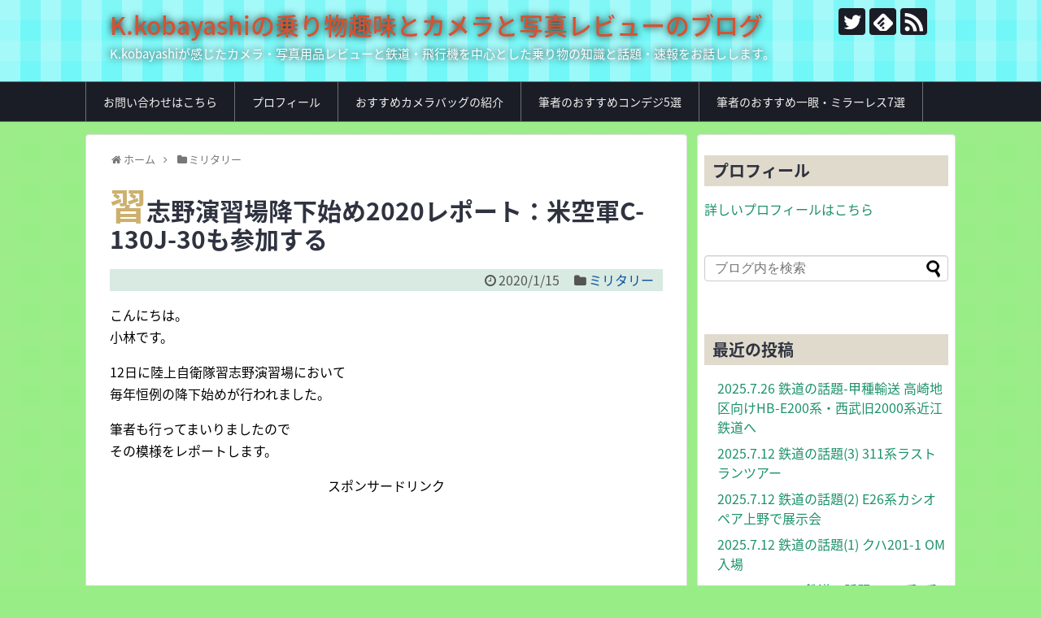

--- FILE ---
content_type: text/html; charset=UTF-8
request_url: https://norimono-shashin-fan.com/narashino-koukahajime-2020/
body_size: 22890
content:
<!DOCTYPE html>
<html dir="ltr" lang="ja" prefix="og: https://ogp.me/ns#">
<head>
<meta charset="UTF-8">
  <meta name="viewport" content="width=1280, maximum-scale=1, user-scalable=yes">
<link rel="alternate" type="application/rss+xml" title="K.kobayashiの乗り物趣味とカメラと写真レビューのブログ RSS Feed" href="https://norimono-shashin-fan.com/feed/" />
<link rel="pingback" href="https://norimono-shashin-fan.com/xmlrpc.php" />
<meta name="description" content="こんにちは。小林です。12日に陸上自衛隊習志野演習場において毎年恒例の降下始めが行われました。筆者も行ってまいりましたのでその模様をレポートします。スポンサードリンク(adsbygoogle = window.adsbygoogle || " />
<meta name="keywords" content="ミリタリー" />
<!-- OGP -->
<meta property="og:type" content="article">
<meta property="og:description" content="こんにちは。小林です。12日に陸上自衛隊習志野演習場において毎年恒例の降下始めが行われました。筆者も行ってまいりましたのでその模様をレポートします。スポンサードリンク(adsbygoogle = window.adsbygoogle || ">
<meta property="og:title" content="習志野演習場降下始め2020レポート：米空軍C-130J-30も参加する">
<meta property="og:url" content="https://norimono-shashin-fan.com/narashino-koukahajime-2020/">
<meta property="og:image" content="https://norimono-shashin-fan.com/wp-content/uploads/2020/01/DSC01517-scaled.jpg">
<meta property="og:site_name" content="K.kobayashiの乗り物趣味とカメラと写真レビューのブログ">
<meta property="og:locale" content="ja_JP">
<!-- /OGP -->
<!-- Twitter Card -->
<meta name="twitter:card" content="summary">
<meta name="twitter:description" content="こんにちは。小林です。12日に陸上自衛隊習志野演習場において毎年恒例の降下始めが行われました。筆者も行ってまいりましたのでその模様をレポートします。スポンサードリンク(adsbygoogle = window.adsbygoogle || ">
<meta name="twitter:title" content="習志野演習場降下始め2020レポート：米空軍C-130J-30も参加する">
<meta name="twitter:url" content="https://norimono-shashin-fan.com/narashino-koukahajime-2020/">
<meta name="twitter:image" content="https://norimono-shashin-fan.com/wp-content/uploads/2020/01/DSC01517-scaled.jpg">
<meta name="twitter:domain" content="norimono-shashin-fan.com">
<meta name="twitter:creator" content="@hbc43356888">
<meta name="twitter:site" content="@hbc43356888">
<!-- /Twitter Card -->


<script async src="//pagead2.googlesyndication.com/pagead/js/adsbygoogle.js"></script>
<script>
     (adsbygoogle = window.adsbygoogle || []).push({
          google_ad_client: "ca-pub-6019715103807631",
          enable_page_level_ads: true
     });
</script><title>習志野演習場降下始め2020レポート：米空軍C-130J-30も参加する</title>
	<style>img:is([sizes="auto" i], [sizes^="auto," i]) { contain-intrinsic-size: 3000px 1500px }</style>
	
		<!-- All in One SEO 4.9.3 - aioseo.com -->
	<meta name="robots" content="max-image-preview:large" />
	<meta name="author" content="t.e235-4620"/>
	<meta name="google-site-verification" content="xs2g73png45_nFEASB_x90GEp5YkO3FDbEB5DJsK3VU" />
	<meta name="keywords" content="03式中距離地対空誘導弾,16式機動戦闘車,c-130j-30,c-1輸送機,c-2輸送機,ch-47ja,jasdf,jgsdf,jmsdf,lr-2,p-3c,pacaf,usaf,スナイパー,在日米空軍,地上戦,地対空,太平洋空軍,海上自衛隊,空対地,空挺投下,第1空挺団,第374空輸航空団,第一ヘリコプター団,習志野演習場,航空自衛隊,降下訓練始め,陸上自衛隊,隊員,ミリタリー" />
	<link rel="canonical" href="https://norimono-shashin-fan.com/narashino-koukahajime-2020/" />
	<meta name="generator" content="All in One SEO (AIOSEO) 4.9.3" />
		<meta property="og:locale" content="ja_JP" />
		<meta property="og:site_name" content="K.kobayashiの乗り物趣味とカメラと写真レビューのブログ | K.kobayashiが感じたカメラ・写真用品レビューと鉄道・飛行機を中心とした乗り物の知識と話題・速報をお話しします。" />
		<meta property="og:type" content="article" />
		<meta property="og:title" content="習志野演習場降下始め2020レポート：米空軍C-130J-30も参加する" />
		<meta property="og:url" content="https://norimono-shashin-fan.com/narashino-koukahajime-2020/" />
		<meta property="og:image" content="https://norimono-shashin-fan.com/wp-content/uploads/2017/09/DSC07654.jpg" />
		<meta property="og:image:secure_url" content="https://norimono-shashin-fan.com/wp-content/uploads/2017/09/DSC07654.jpg" />
		<meta property="og:image:width" content="1824" />
		<meta property="og:image:height" content="2736" />
		<meta property="article:published_time" content="2020-01-15T01:11:59+00:00" />
		<meta property="article:modified_time" content="2020-01-15T01:11:59+00:00" />
		<meta name="twitter:card" content="summary" />
		<meta name="twitter:site" content="@634rjty23" />
		<meta name="twitter:title" content="習志野演習場降下始め2020レポート：米空軍C-130J-30も参加する" />
		<meta name="twitter:creator" content="@634rjty23" />
		<meta name="twitter:image" content="https://norimono-shashin-fan.com/wp-content/uploads/2017/09/DSC07654.jpg" />
		<script type="application/ld+json" class="aioseo-schema">
			{"@context":"https:\/\/schema.org","@graph":[{"@type":"Article","@id":"https:\/\/norimono-shashin-fan.com\/narashino-koukahajime-2020\/#article","name":"\u7fd2\u5fd7\u91ce\u6f14\u7fd2\u5834\u964d\u4e0b\u59cb\u30812020\u30ec\u30dd\u30fc\u30c8\uff1a\u7c73\u7a7a\u8ecdC-130J-30\u3082\u53c2\u52a0\u3059\u308b","headline":"\u7fd2\u5fd7\u91ce\u6f14\u7fd2\u5834\u964d\u4e0b\u59cb\u30812020\u30ec\u30dd\u30fc\u30c8\uff1a\u7c73\u7a7a\u8ecdC-130J-30\u3082\u53c2\u52a0\u3059\u308b","author":{"@id":"https:\/\/norimono-shashin-fan.com\/author\/t-e235-4620\/#author"},"publisher":{"@id":"https:\/\/norimono-shashin-fan.com\/#person"},"image":{"@type":"ImageObject","url":"https:\/\/norimono-shashin-fan.com\/wp-content\/uploads\/2020\/01\/DSC01517-scaled.jpg","width":2560,"height":1702,"caption":"C-130J-30\u7a7a\u633a\u6295\u4e0b"},"datePublished":"2020-01-15T10:11:59+09:00","dateModified":"2020-01-15T10:11:59+09:00","inLanguage":"ja","mainEntityOfPage":{"@id":"https:\/\/norimono-shashin-fan.com\/narashino-koukahajime-2020\/#webpage"},"isPartOf":{"@id":"https:\/\/norimono-shashin-fan.com\/narashino-koukahajime-2020\/#webpage"},"articleSection":"\u30df\u30ea\u30bf\u30ea\u30fc, 03\u5f0f\u4e2d\u8ddd\u96e2\u5730\u5bfe\u7a7a\u8a98\u5c0e\u5f3e, 16\u5f0f\u6a5f\u52d5\u6226\u95d8\u8eca, C-130J-30, C-1\u8f38\u9001\u6a5f, C-2\u8f38\u9001\u6a5f, CH-47JA, JASDF, JGSDF, JMSDF, LR-2, P-3C, PACAF, USAF, \u30b9\u30ca\u30a4\u30d1\u30fc, \u5728\u65e5\u7c73\u7a7a\u8ecd, \u5730\u4e0a\u6226, \u5730\u5bfe\u7a7a, \u592a\u5e73\u6d0b\u7a7a\u8ecd, \u6d77\u4e0a\u81ea\u885b\u968a, \u7a7a\u5bfe\u5730, \u7a7a\u633a\u6295\u4e0b, \u7b2c1\u7a7a\u633a\u56e3, \u7b2c374\u7a7a\u8f38\u822a\u7a7a\u56e3, \u7b2c\u4e00\u30d8\u30ea\u30b3\u30d7\u30bf\u30fc\u56e3, \u7fd2\u5fd7\u91ce\u6f14\u7fd2\u5834, \u822a\u7a7a\u81ea\u885b\u968a, \u964d\u4e0b\u8a13\u7df4\u59cb\u3081, \u9678\u4e0a\u81ea\u885b\u968a, \u968a\u54e1"},{"@type":"BreadcrumbList","@id":"https:\/\/norimono-shashin-fan.com\/narashino-koukahajime-2020\/#breadcrumblist","itemListElement":[{"@type":"ListItem","@id":"https:\/\/norimono-shashin-fan.com#listItem","position":1,"name":"Home","item":"https:\/\/norimono-shashin-fan.com","nextItem":{"@type":"ListItem","@id":"https:\/\/norimono-shashin-fan.com\/category\/%e3%83%9f%e3%83%aa%e3%82%bf%e3%83%aa%e3%83%bc\/#listItem","name":"\u30df\u30ea\u30bf\u30ea\u30fc"}},{"@type":"ListItem","@id":"https:\/\/norimono-shashin-fan.com\/category\/%e3%83%9f%e3%83%aa%e3%82%bf%e3%83%aa%e3%83%bc\/#listItem","position":2,"name":"\u30df\u30ea\u30bf\u30ea\u30fc","item":"https:\/\/norimono-shashin-fan.com\/category\/%e3%83%9f%e3%83%aa%e3%82%bf%e3%83%aa%e3%83%bc\/","nextItem":{"@type":"ListItem","@id":"https:\/\/norimono-shashin-fan.com\/narashino-koukahajime-2020\/#listItem","name":"\u7fd2\u5fd7\u91ce\u6f14\u7fd2\u5834\u964d\u4e0b\u59cb\u30812020\u30ec\u30dd\u30fc\u30c8\uff1a\u7c73\u7a7a\u8ecdC-130J-30\u3082\u53c2\u52a0\u3059\u308b"},"previousItem":{"@type":"ListItem","@id":"https:\/\/norimono-shashin-fan.com#listItem","name":"Home"}},{"@type":"ListItem","@id":"https:\/\/norimono-shashin-fan.com\/narashino-koukahajime-2020\/#listItem","position":3,"name":"\u7fd2\u5fd7\u91ce\u6f14\u7fd2\u5834\u964d\u4e0b\u59cb\u30812020\u30ec\u30dd\u30fc\u30c8\uff1a\u7c73\u7a7a\u8ecdC-130J-30\u3082\u53c2\u52a0\u3059\u308b","previousItem":{"@type":"ListItem","@id":"https:\/\/norimono-shashin-fan.com\/category\/%e3%83%9f%e3%83%aa%e3%82%bf%e3%83%aa%e3%83%bc\/#listItem","name":"\u30df\u30ea\u30bf\u30ea\u30fc"}}]},{"@type":"Person","@id":"https:\/\/norimono-shashin-fan.com\/#person","name":"t.e235-4620","image":{"@type":"ImageObject","@id":"https:\/\/norimono-shashin-fan.com\/narashino-koukahajime-2020\/#personImage","url":"https:\/\/secure.gravatar.com\/avatar\/5835bd50489ea136f09629a77eff13020e5d255272a0b064263fe9c9c42c00c1?s=96&d=mm&r=g","width":96,"height":96,"caption":"t.e235-4620"}},{"@type":"Person","@id":"https:\/\/norimono-shashin-fan.com\/author\/t-e235-4620\/#author","url":"https:\/\/norimono-shashin-fan.com\/author\/t-e235-4620\/","name":"t.e235-4620","image":{"@type":"ImageObject","@id":"https:\/\/norimono-shashin-fan.com\/narashino-koukahajime-2020\/#authorImage","url":"https:\/\/secure.gravatar.com\/avatar\/5835bd50489ea136f09629a77eff13020e5d255272a0b064263fe9c9c42c00c1?s=96&d=mm&r=g","width":96,"height":96,"caption":"t.e235-4620"}},{"@type":"WebPage","@id":"https:\/\/norimono-shashin-fan.com\/narashino-koukahajime-2020\/#webpage","url":"https:\/\/norimono-shashin-fan.com\/narashino-koukahajime-2020\/","name":"\u7fd2\u5fd7\u91ce\u6f14\u7fd2\u5834\u964d\u4e0b\u59cb\u30812020\u30ec\u30dd\u30fc\u30c8\uff1a\u7c73\u7a7a\u8ecdC-130J-30\u3082\u53c2\u52a0\u3059\u308b","inLanguage":"ja","isPartOf":{"@id":"https:\/\/norimono-shashin-fan.com\/#website"},"breadcrumb":{"@id":"https:\/\/norimono-shashin-fan.com\/narashino-koukahajime-2020\/#breadcrumblist"},"author":{"@id":"https:\/\/norimono-shashin-fan.com\/author\/t-e235-4620\/#author"},"creator":{"@id":"https:\/\/norimono-shashin-fan.com\/author\/t-e235-4620\/#author"},"image":{"@type":"ImageObject","url":"https:\/\/norimono-shashin-fan.com\/wp-content\/uploads\/2020\/01\/DSC01517-scaled.jpg","@id":"https:\/\/norimono-shashin-fan.com\/narashino-koukahajime-2020\/#mainImage","width":2560,"height":1702,"caption":"C-130J-30\u7a7a\u633a\u6295\u4e0b"},"primaryImageOfPage":{"@id":"https:\/\/norimono-shashin-fan.com\/narashino-koukahajime-2020\/#mainImage"},"datePublished":"2020-01-15T10:11:59+09:00","dateModified":"2020-01-15T10:11:59+09:00"},{"@type":"WebSite","@id":"https:\/\/norimono-shashin-fan.com\/#website","url":"https:\/\/norimono-shashin-fan.com\/","name":"K.kobayashi\u306e\u4e57\u308a\u7269\u8da3\u5473\u3068\u30ab\u30e1\u30e9\u3068\u5199\u771f\u30ec\u30d3\u30e5\u30fc\u306e\u30d6\u30ed\u30b0","description":"K.kobayashi\u304c\u611f\u3058\u305f\u30ab\u30e1\u30e9\u30fb\u5199\u771f\u7528\u54c1\u30ec\u30d3\u30e5\u30fc\u3068\u9244\u9053\u30fb\u98db\u884c\u6a5f\u3092\u4e2d\u5fc3\u3068\u3057\u305f\u4e57\u308a\u7269\u306e\u77e5\u8b58\u3068\u8a71\u984c\u30fb\u901f\u5831\u3092\u304a\u8a71\u3057\u3057\u307e\u3059\u3002","inLanguage":"ja","publisher":{"@id":"https:\/\/norimono-shashin-fan.com\/#person"}}]}
		</script>
		<!-- All in One SEO -->

<link rel="alternate" type="application/rss+xml" title="K.kobayashiの乗り物趣味とカメラと写真レビューのブログ &raquo; フィード" href="https://norimono-shashin-fan.com/feed/" />
<link rel="alternate" type="application/rss+xml" title="K.kobayashiの乗り物趣味とカメラと写真レビューのブログ &raquo; コメントフィード" href="https://norimono-shashin-fan.com/comments/feed/" />
<link rel="alternate" type="application/rss+xml" title="K.kobayashiの乗り物趣味とカメラと写真レビューのブログ &raquo; 習志野演習場降下始め2020レポート：米空軍C-130J-30も参加する のコメントのフィード" href="https://norimono-shashin-fan.com/narashino-koukahajime-2020/feed/" />
		<!-- This site uses the Google Analytics by MonsterInsights plugin v9.6.1 - Using Analytics tracking - https://www.monsterinsights.com/ -->
							<script src="//www.googletagmanager.com/gtag/js?id=G-6K8DF1F00K"  data-cfasync="false" data-wpfc-render="false" type="text/javascript" async></script>
			<script data-cfasync="false" data-wpfc-render="false" type="text/javascript">
				var mi_version = '9.6.1';
				var mi_track_user = true;
				var mi_no_track_reason = '';
								var MonsterInsightsDefaultLocations = {"page_location":"https:\/\/norimono-shashin-fan.com\/narashino-koukahajime-2020\/"};
								if ( typeof MonsterInsightsPrivacyGuardFilter === 'function' ) {
					var MonsterInsightsLocations = (typeof MonsterInsightsExcludeQuery === 'object') ? MonsterInsightsPrivacyGuardFilter( MonsterInsightsExcludeQuery ) : MonsterInsightsPrivacyGuardFilter( MonsterInsightsDefaultLocations );
				} else {
					var MonsterInsightsLocations = (typeof MonsterInsightsExcludeQuery === 'object') ? MonsterInsightsExcludeQuery : MonsterInsightsDefaultLocations;
				}

								var disableStrs = [
										'ga-disable-G-6K8DF1F00K',
									];

				/* Function to detect opted out users */
				function __gtagTrackerIsOptedOut() {
					for (var index = 0; index < disableStrs.length; index++) {
						if (document.cookie.indexOf(disableStrs[index] + '=true') > -1) {
							return true;
						}
					}

					return false;
				}

				/* Disable tracking if the opt-out cookie exists. */
				if (__gtagTrackerIsOptedOut()) {
					for (var index = 0; index < disableStrs.length; index++) {
						window[disableStrs[index]] = true;
					}
				}

				/* Opt-out function */
				function __gtagTrackerOptout() {
					for (var index = 0; index < disableStrs.length; index++) {
						document.cookie = disableStrs[index] + '=true; expires=Thu, 31 Dec 2099 23:59:59 UTC; path=/';
						window[disableStrs[index]] = true;
					}
				}

				if ('undefined' === typeof gaOptout) {
					function gaOptout() {
						__gtagTrackerOptout();
					}
				}
								window.dataLayer = window.dataLayer || [];

				window.MonsterInsightsDualTracker = {
					helpers: {},
					trackers: {},
				};
				if (mi_track_user) {
					function __gtagDataLayer() {
						dataLayer.push(arguments);
					}

					function __gtagTracker(type, name, parameters) {
						if (!parameters) {
							parameters = {};
						}

						if (parameters.send_to) {
							__gtagDataLayer.apply(null, arguments);
							return;
						}

						if (type === 'event') {
														parameters.send_to = monsterinsights_frontend.v4_id;
							var hookName = name;
							if (typeof parameters['event_category'] !== 'undefined') {
								hookName = parameters['event_category'] + ':' + name;
							}

							if (typeof MonsterInsightsDualTracker.trackers[hookName] !== 'undefined') {
								MonsterInsightsDualTracker.trackers[hookName](parameters);
							} else {
								__gtagDataLayer('event', name, parameters);
							}
							
						} else {
							__gtagDataLayer.apply(null, arguments);
						}
					}

					__gtagTracker('js', new Date());
					__gtagTracker('set', {
						'developer_id.dZGIzZG': true,
											});
					if ( MonsterInsightsLocations.page_location ) {
						__gtagTracker('set', MonsterInsightsLocations);
					}
										__gtagTracker('config', 'G-6K8DF1F00K', {"forceSSL":"true","link_attribution":"true"} );
															window.gtag = __gtagTracker;										(function () {
						/* https://developers.google.com/analytics/devguides/collection/analyticsjs/ */
						/* ga and __gaTracker compatibility shim. */
						var noopfn = function () {
							return null;
						};
						var newtracker = function () {
							return new Tracker();
						};
						var Tracker = function () {
							return null;
						};
						var p = Tracker.prototype;
						p.get = noopfn;
						p.set = noopfn;
						p.send = function () {
							var args = Array.prototype.slice.call(arguments);
							args.unshift('send');
							__gaTracker.apply(null, args);
						};
						var __gaTracker = function () {
							var len = arguments.length;
							if (len === 0) {
								return;
							}
							var f = arguments[len - 1];
							if (typeof f !== 'object' || f === null || typeof f.hitCallback !== 'function') {
								if ('send' === arguments[0]) {
									var hitConverted, hitObject = false, action;
									if ('event' === arguments[1]) {
										if ('undefined' !== typeof arguments[3]) {
											hitObject = {
												'eventAction': arguments[3],
												'eventCategory': arguments[2],
												'eventLabel': arguments[4],
												'value': arguments[5] ? arguments[5] : 1,
											}
										}
									}
									if ('pageview' === arguments[1]) {
										if ('undefined' !== typeof arguments[2]) {
											hitObject = {
												'eventAction': 'page_view',
												'page_path': arguments[2],
											}
										}
									}
									if (typeof arguments[2] === 'object') {
										hitObject = arguments[2];
									}
									if (typeof arguments[5] === 'object') {
										Object.assign(hitObject, arguments[5]);
									}
									if ('undefined' !== typeof arguments[1].hitType) {
										hitObject = arguments[1];
										if ('pageview' === hitObject.hitType) {
											hitObject.eventAction = 'page_view';
										}
									}
									if (hitObject) {
										action = 'timing' === arguments[1].hitType ? 'timing_complete' : hitObject.eventAction;
										hitConverted = mapArgs(hitObject);
										__gtagTracker('event', action, hitConverted);
									}
								}
								return;
							}

							function mapArgs(args) {
								var arg, hit = {};
								var gaMap = {
									'eventCategory': 'event_category',
									'eventAction': 'event_action',
									'eventLabel': 'event_label',
									'eventValue': 'event_value',
									'nonInteraction': 'non_interaction',
									'timingCategory': 'event_category',
									'timingVar': 'name',
									'timingValue': 'value',
									'timingLabel': 'event_label',
									'page': 'page_path',
									'location': 'page_location',
									'title': 'page_title',
									'referrer' : 'page_referrer',
								};
								for (arg in args) {
																		if (!(!args.hasOwnProperty(arg) || !gaMap.hasOwnProperty(arg))) {
										hit[gaMap[arg]] = args[arg];
									} else {
										hit[arg] = args[arg];
									}
								}
								return hit;
							}

							try {
								f.hitCallback();
							} catch (ex) {
							}
						};
						__gaTracker.create = newtracker;
						__gaTracker.getByName = newtracker;
						__gaTracker.getAll = function () {
							return [];
						};
						__gaTracker.remove = noopfn;
						__gaTracker.loaded = true;
						window['__gaTracker'] = __gaTracker;
					})();
									} else {
										console.log("");
					(function () {
						function __gtagTracker() {
							return null;
						}

						window['__gtagTracker'] = __gtagTracker;
						window['gtag'] = __gtagTracker;
					})();
									}
			</script>
				<!-- / Google Analytics by MonsterInsights -->
		<script type="text/javascript">
/* <![CDATA[ */
window._wpemojiSettings = {"baseUrl":"https:\/\/s.w.org\/images\/core\/emoji\/16.0.1\/72x72\/","ext":".png","svgUrl":"https:\/\/s.w.org\/images\/core\/emoji\/16.0.1\/svg\/","svgExt":".svg","source":{"concatemoji":"https:\/\/norimono-shashin-fan.com\/wp-includes\/js\/wp-emoji-release.min.js"}};
/*! This file is auto-generated */
!function(s,n){var o,i,e;function c(e){try{var t={supportTests:e,timestamp:(new Date).valueOf()};sessionStorage.setItem(o,JSON.stringify(t))}catch(e){}}function p(e,t,n){e.clearRect(0,0,e.canvas.width,e.canvas.height),e.fillText(t,0,0);var t=new Uint32Array(e.getImageData(0,0,e.canvas.width,e.canvas.height).data),a=(e.clearRect(0,0,e.canvas.width,e.canvas.height),e.fillText(n,0,0),new Uint32Array(e.getImageData(0,0,e.canvas.width,e.canvas.height).data));return t.every(function(e,t){return e===a[t]})}function u(e,t){e.clearRect(0,0,e.canvas.width,e.canvas.height),e.fillText(t,0,0);for(var n=e.getImageData(16,16,1,1),a=0;a<n.data.length;a++)if(0!==n.data[a])return!1;return!0}function f(e,t,n,a){switch(t){case"flag":return n(e,"\ud83c\udff3\ufe0f\u200d\u26a7\ufe0f","\ud83c\udff3\ufe0f\u200b\u26a7\ufe0f")?!1:!n(e,"\ud83c\udde8\ud83c\uddf6","\ud83c\udde8\u200b\ud83c\uddf6")&&!n(e,"\ud83c\udff4\udb40\udc67\udb40\udc62\udb40\udc65\udb40\udc6e\udb40\udc67\udb40\udc7f","\ud83c\udff4\u200b\udb40\udc67\u200b\udb40\udc62\u200b\udb40\udc65\u200b\udb40\udc6e\u200b\udb40\udc67\u200b\udb40\udc7f");case"emoji":return!a(e,"\ud83e\udedf")}return!1}function g(e,t,n,a){var r="undefined"!=typeof WorkerGlobalScope&&self instanceof WorkerGlobalScope?new OffscreenCanvas(300,150):s.createElement("canvas"),o=r.getContext("2d",{willReadFrequently:!0}),i=(o.textBaseline="top",o.font="600 32px Arial",{});return e.forEach(function(e){i[e]=t(o,e,n,a)}),i}function t(e){var t=s.createElement("script");t.src=e,t.defer=!0,s.head.appendChild(t)}"undefined"!=typeof Promise&&(o="wpEmojiSettingsSupports",i=["flag","emoji"],n.supports={everything:!0,everythingExceptFlag:!0},e=new Promise(function(e){s.addEventListener("DOMContentLoaded",e,{once:!0})}),new Promise(function(t){var n=function(){try{var e=JSON.parse(sessionStorage.getItem(o));if("object"==typeof e&&"number"==typeof e.timestamp&&(new Date).valueOf()<e.timestamp+604800&&"object"==typeof e.supportTests)return e.supportTests}catch(e){}return null}();if(!n){if("undefined"!=typeof Worker&&"undefined"!=typeof OffscreenCanvas&&"undefined"!=typeof URL&&URL.createObjectURL&&"undefined"!=typeof Blob)try{var e="postMessage("+g.toString()+"("+[JSON.stringify(i),f.toString(),p.toString(),u.toString()].join(",")+"));",a=new Blob([e],{type:"text/javascript"}),r=new Worker(URL.createObjectURL(a),{name:"wpTestEmojiSupports"});return void(r.onmessage=function(e){c(n=e.data),r.terminate(),t(n)})}catch(e){}c(n=g(i,f,p,u))}t(n)}).then(function(e){for(var t in e)n.supports[t]=e[t],n.supports.everything=n.supports.everything&&n.supports[t],"flag"!==t&&(n.supports.everythingExceptFlag=n.supports.everythingExceptFlag&&n.supports[t]);n.supports.everythingExceptFlag=n.supports.everythingExceptFlag&&!n.supports.flag,n.DOMReady=!1,n.readyCallback=function(){n.DOMReady=!0}}).then(function(){return e}).then(function(){var e;n.supports.everything||(n.readyCallback(),(e=n.source||{}).concatemoji?t(e.concatemoji):e.wpemoji&&e.twemoji&&(t(e.twemoji),t(e.wpemoji)))}))}((window,document),window._wpemojiSettings);
/* ]]> */
</script>
<link rel='stylesheet' id='simplicity-style-css' href='https://norimono-shashin-fan.com/wp-content/themes/simplicity2/style.css' type='text/css' media='all' />
<link rel='stylesheet' id='responsive-style-css' href='https://norimono-shashin-fan.com/wp-content/themes/simplicity2/css/responsive-pc.css' type='text/css' media='all' />
<link rel='stylesheet' id='skin-style-css' href='https://norimono-shashin-fan.com/wp-content/themes/simplicity2/skins/gingham-chic/style.css' type='text/css' media='all' />
<link rel='stylesheet' id='font-awesome-style-css' href='https://norimono-shashin-fan.com/wp-content/themes/simplicity2/webfonts/css/font-awesome.min.css' type='text/css' media='all' />
<link rel='stylesheet' id='icomoon-style-css' href='https://norimono-shashin-fan.com/wp-content/themes/simplicity2/webfonts/icomoon/style.css' type='text/css' media='all' />
<link rel='stylesheet' id='extension-style-css' href='https://norimono-shashin-fan.com/wp-content/themes/simplicity2/css/extension.css' type='text/css' media='all' />
<style id='extension-style-inline-css' type='text/css'>
a{color:#0c509e}#header{background-color:#71f7f7}#site-title a{color:#d65231}@media screen and (max-width:639px){.article br{display:block}}
</style>
<link rel='stylesheet' id='child-style-css' href='https://norimono-shashin-fan.com/wp-content/themes/simplicity2-child/style.css' type='text/css' media='all' />
<link rel='stylesheet' id='print-style-css' href='https://norimono-shashin-fan.com/wp-content/themes/simplicity2/css/print.css' type='text/css' media='print' />
<link rel='stylesheet' id='sns-twitter-type-style-css' href='https://norimono-shashin-fan.com/wp-content/themes/simplicity2/css/sns-twitter-type.css' type='text/css' media='all' />
<style id='wp-emoji-styles-inline-css' type='text/css'>

	img.wp-smiley, img.emoji {
		display: inline !important;
		border: none !important;
		box-shadow: none !important;
		height: 1em !important;
		width: 1em !important;
		margin: 0 0.07em !important;
		vertical-align: -0.1em !important;
		background: none !important;
		padding: 0 !important;
	}
</style>
<link rel='stylesheet' id='wp-block-library-css' href='https://norimono-shashin-fan.com/wp-includes/css/dist/block-library/style.min.css' type='text/css' media='all' />
<style id='classic-theme-styles-inline-css' type='text/css'>
/*! This file is auto-generated */
.wp-block-button__link{color:#fff;background-color:#32373c;border-radius:9999px;box-shadow:none;text-decoration:none;padding:calc(.667em + 2px) calc(1.333em + 2px);font-size:1.125em}.wp-block-file__button{background:#32373c;color:#fff;text-decoration:none}
</style>
<link rel='stylesheet' id='aioseo/css/src/vue/standalone/blocks/table-of-contents/global.scss-css' href='https://norimono-shashin-fan.com/wp-content/plugins/all-in-one-seo-pack/dist/Lite/assets/css/table-of-contents/global.e90f6d47.css' type='text/css' media='all' />
<style id='global-styles-inline-css' type='text/css'>
:root{--wp--preset--aspect-ratio--square: 1;--wp--preset--aspect-ratio--4-3: 4/3;--wp--preset--aspect-ratio--3-4: 3/4;--wp--preset--aspect-ratio--3-2: 3/2;--wp--preset--aspect-ratio--2-3: 2/3;--wp--preset--aspect-ratio--16-9: 16/9;--wp--preset--aspect-ratio--9-16: 9/16;--wp--preset--color--black: #000000;--wp--preset--color--cyan-bluish-gray: #abb8c3;--wp--preset--color--white: #ffffff;--wp--preset--color--pale-pink: #f78da7;--wp--preset--color--vivid-red: #cf2e2e;--wp--preset--color--luminous-vivid-orange: #ff6900;--wp--preset--color--luminous-vivid-amber: #fcb900;--wp--preset--color--light-green-cyan: #7bdcb5;--wp--preset--color--vivid-green-cyan: #00d084;--wp--preset--color--pale-cyan-blue: #8ed1fc;--wp--preset--color--vivid-cyan-blue: #0693e3;--wp--preset--color--vivid-purple: #9b51e0;--wp--preset--gradient--vivid-cyan-blue-to-vivid-purple: linear-gradient(135deg,rgba(6,147,227,1) 0%,rgb(155,81,224) 100%);--wp--preset--gradient--light-green-cyan-to-vivid-green-cyan: linear-gradient(135deg,rgb(122,220,180) 0%,rgb(0,208,130) 100%);--wp--preset--gradient--luminous-vivid-amber-to-luminous-vivid-orange: linear-gradient(135deg,rgba(252,185,0,1) 0%,rgba(255,105,0,1) 100%);--wp--preset--gradient--luminous-vivid-orange-to-vivid-red: linear-gradient(135deg,rgba(255,105,0,1) 0%,rgb(207,46,46) 100%);--wp--preset--gradient--very-light-gray-to-cyan-bluish-gray: linear-gradient(135deg,rgb(238,238,238) 0%,rgb(169,184,195) 100%);--wp--preset--gradient--cool-to-warm-spectrum: linear-gradient(135deg,rgb(74,234,220) 0%,rgb(151,120,209) 20%,rgb(207,42,186) 40%,rgb(238,44,130) 60%,rgb(251,105,98) 80%,rgb(254,248,76) 100%);--wp--preset--gradient--blush-light-purple: linear-gradient(135deg,rgb(255,206,236) 0%,rgb(152,150,240) 100%);--wp--preset--gradient--blush-bordeaux: linear-gradient(135deg,rgb(254,205,165) 0%,rgb(254,45,45) 50%,rgb(107,0,62) 100%);--wp--preset--gradient--luminous-dusk: linear-gradient(135deg,rgb(255,203,112) 0%,rgb(199,81,192) 50%,rgb(65,88,208) 100%);--wp--preset--gradient--pale-ocean: linear-gradient(135deg,rgb(255,245,203) 0%,rgb(182,227,212) 50%,rgb(51,167,181) 100%);--wp--preset--gradient--electric-grass: linear-gradient(135deg,rgb(202,248,128) 0%,rgb(113,206,126) 100%);--wp--preset--gradient--midnight: linear-gradient(135deg,rgb(2,3,129) 0%,rgb(40,116,252) 100%);--wp--preset--font-size--small: 13px;--wp--preset--font-size--medium: 20px;--wp--preset--font-size--large: 36px;--wp--preset--font-size--x-large: 42px;--wp--preset--spacing--20: 0.44rem;--wp--preset--spacing--30: 0.67rem;--wp--preset--spacing--40: 1rem;--wp--preset--spacing--50: 1.5rem;--wp--preset--spacing--60: 2.25rem;--wp--preset--spacing--70: 3.38rem;--wp--preset--spacing--80: 5.06rem;--wp--preset--shadow--natural: 6px 6px 9px rgba(0, 0, 0, 0.2);--wp--preset--shadow--deep: 12px 12px 50px rgba(0, 0, 0, 0.4);--wp--preset--shadow--sharp: 6px 6px 0px rgba(0, 0, 0, 0.2);--wp--preset--shadow--outlined: 6px 6px 0px -3px rgba(255, 255, 255, 1), 6px 6px rgba(0, 0, 0, 1);--wp--preset--shadow--crisp: 6px 6px 0px rgba(0, 0, 0, 1);}:where(.is-layout-flex){gap: 0.5em;}:where(.is-layout-grid){gap: 0.5em;}body .is-layout-flex{display: flex;}.is-layout-flex{flex-wrap: wrap;align-items: center;}.is-layout-flex > :is(*, div){margin: 0;}body .is-layout-grid{display: grid;}.is-layout-grid > :is(*, div){margin: 0;}:where(.wp-block-columns.is-layout-flex){gap: 2em;}:where(.wp-block-columns.is-layout-grid){gap: 2em;}:where(.wp-block-post-template.is-layout-flex){gap: 1.25em;}:where(.wp-block-post-template.is-layout-grid){gap: 1.25em;}.has-black-color{color: var(--wp--preset--color--black) !important;}.has-cyan-bluish-gray-color{color: var(--wp--preset--color--cyan-bluish-gray) !important;}.has-white-color{color: var(--wp--preset--color--white) !important;}.has-pale-pink-color{color: var(--wp--preset--color--pale-pink) !important;}.has-vivid-red-color{color: var(--wp--preset--color--vivid-red) !important;}.has-luminous-vivid-orange-color{color: var(--wp--preset--color--luminous-vivid-orange) !important;}.has-luminous-vivid-amber-color{color: var(--wp--preset--color--luminous-vivid-amber) !important;}.has-light-green-cyan-color{color: var(--wp--preset--color--light-green-cyan) !important;}.has-vivid-green-cyan-color{color: var(--wp--preset--color--vivid-green-cyan) !important;}.has-pale-cyan-blue-color{color: var(--wp--preset--color--pale-cyan-blue) !important;}.has-vivid-cyan-blue-color{color: var(--wp--preset--color--vivid-cyan-blue) !important;}.has-vivid-purple-color{color: var(--wp--preset--color--vivid-purple) !important;}.has-black-background-color{background-color: var(--wp--preset--color--black) !important;}.has-cyan-bluish-gray-background-color{background-color: var(--wp--preset--color--cyan-bluish-gray) !important;}.has-white-background-color{background-color: var(--wp--preset--color--white) !important;}.has-pale-pink-background-color{background-color: var(--wp--preset--color--pale-pink) !important;}.has-vivid-red-background-color{background-color: var(--wp--preset--color--vivid-red) !important;}.has-luminous-vivid-orange-background-color{background-color: var(--wp--preset--color--luminous-vivid-orange) !important;}.has-luminous-vivid-amber-background-color{background-color: var(--wp--preset--color--luminous-vivid-amber) !important;}.has-light-green-cyan-background-color{background-color: var(--wp--preset--color--light-green-cyan) !important;}.has-vivid-green-cyan-background-color{background-color: var(--wp--preset--color--vivid-green-cyan) !important;}.has-pale-cyan-blue-background-color{background-color: var(--wp--preset--color--pale-cyan-blue) !important;}.has-vivid-cyan-blue-background-color{background-color: var(--wp--preset--color--vivid-cyan-blue) !important;}.has-vivid-purple-background-color{background-color: var(--wp--preset--color--vivid-purple) !important;}.has-black-border-color{border-color: var(--wp--preset--color--black) !important;}.has-cyan-bluish-gray-border-color{border-color: var(--wp--preset--color--cyan-bluish-gray) !important;}.has-white-border-color{border-color: var(--wp--preset--color--white) !important;}.has-pale-pink-border-color{border-color: var(--wp--preset--color--pale-pink) !important;}.has-vivid-red-border-color{border-color: var(--wp--preset--color--vivid-red) !important;}.has-luminous-vivid-orange-border-color{border-color: var(--wp--preset--color--luminous-vivid-orange) !important;}.has-luminous-vivid-amber-border-color{border-color: var(--wp--preset--color--luminous-vivid-amber) !important;}.has-light-green-cyan-border-color{border-color: var(--wp--preset--color--light-green-cyan) !important;}.has-vivid-green-cyan-border-color{border-color: var(--wp--preset--color--vivid-green-cyan) !important;}.has-pale-cyan-blue-border-color{border-color: var(--wp--preset--color--pale-cyan-blue) !important;}.has-vivid-cyan-blue-border-color{border-color: var(--wp--preset--color--vivid-cyan-blue) !important;}.has-vivid-purple-border-color{border-color: var(--wp--preset--color--vivid-purple) !important;}.has-vivid-cyan-blue-to-vivid-purple-gradient-background{background: var(--wp--preset--gradient--vivid-cyan-blue-to-vivid-purple) !important;}.has-light-green-cyan-to-vivid-green-cyan-gradient-background{background: var(--wp--preset--gradient--light-green-cyan-to-vivid-green-cyan) !important;}.has-luminous-vivid-amber-to-luminous-vivid-orange-gradient-background{background: var(--wp--preset--gradient--luminous-vivid-amber-to-luminous-vivid-orange) !important;}.has-luminous-vivid-orange-to-vivid-red-gradient-background{background: var(--wp--preset--gradient--luminous-vivid-orange-to-vivid-red) !important;}.has-very-light-gray-to-cyan-bluish-gray-gradient-background{background: var(--wp--preset--gradient--very-light-gray-to-cyan-bluish-gray) !important;}.has-cool-to-warm-spectrum-gradient-background{background: var(--wp--preset--gradient--cool-to-warm-spectrum) !important;}.has-blush-light-purple-gradient-background{background: var(--wp--preset--gradient--blush-light-purple) !important;}.has-blush-bordeaux-gradient-background{background: var(--wp--preset--gradient--blush-bordeaux) !important;}.has-luminous-dusk-gradient-background{background: var(--wp--preset--gradient--luminous-dusk) !important;}.has-pale-ocean-gradient-background{background: var(--wp--preset--gradient--pale-ocean) !important;}.has-electric-grass-gradient-background{background: var(--wp--preset--gradient--electric-grass) !important;}.has-midnight-gradient-background{background: var(--wp--preset--gradient--midnight) !important;}.has-small-font-size{font-size: var(--wp--preset--font-size--small) !important;}.has-medium-font-size{font-size: var(--wp--preset--font-size--medium) !important;}.has-large-font-size{font-size: var(--wp--preset--font-size--large) !important;}.has-x-large-font-size{font-size: var(--wp--preset--font-size--x-large) !important;}
:where(.wp-block-post-template.is-layout-flex){gap: 1.25em;}:where(.wp-block-post-template.is-layout-grid){gap: 1.25em;}
:where(.wp-block-columns.is-layout-flex){gap: 2em;}:where(.wp-block-columns.is-layout-grid){gap: 2em;}
:root :where(.wp-block-pullquote){font-size: 1.5em;line-height: 1.6;}
</style>
<link rel='stylesheet' id='contact-form-7-css' href='https://norimono-shashin-fan.com/wp-content/plugins/contact-form-7/includes/css/styles.css' type='text/css' media='all' />
<link rel='stylesheet' id='toc-screen-css' href='https://norimono-shashin-fan.com/wp-content/plugins/table-of-contents-plus/screen.min.css' type='text/css' media='all' />
<script type="text/javascript" src="https://norimono-shashin-fan.com/wp-includes/js/jquery/jquery.min.js" id="jquery-core-js"></script>
<script type="text/javascript" src="https://norimono-shashin-fan.com/wp-includes/js/jquery/jquery-migrate.min.js" id="jquery-migrate-js"></script>
<script type="text/javascript" src="https://norimono-shashin-fan.com/wp-content/plugins/google-analytics-for-wordpress/assets/js/frontend-gtag.min.js" id="monsterinsights-frontend-script-js" async="async" data-wp-strategy="async"></script>
<script data-cfasync="false" data-wpfc-render="false" type="text/javascript" id='monsterinsights-frontend-script-js-extra'>/* <![CDATA[ */
var monsterinsights_frontend = {"js_events_tracking":"true","download_extensions":"doc,pdf,ppt,zip,xls,docx,pptx,xlsx","inbound_paths":"[{\"path\":\"\\\/go\\\/\",\"label\":\"affiliate\"},{\"path\":\"\\\/recommend\\\/\",\"label\":\"affiliate\"}]","home_url":"https:\/\/norimono-shashin-fan.com","hash_tracking":"false","v4_id":"G-6K8DF1F00K"};/* ]]> */
</script>
<link rel='shortlink' href='https://norimono-shashin-fan.com/?p=7311' />
<link rel="alternate" title="oEmbed (JSON)" type="application/json+oembed" href="https://norimono-shashin-fan.com/wp-json/oembed/1.0/embed?url=https%3A%2F%2Fnorimono-shashin-fan.com%2Fnarashino-koukahajime-2020%2F" />
<link rel="alternate" title="oEmbed (XML)" type="text/xml+oembed" href="https://norimono-shashin-fan.com/wp-json/oembed/1.0/embed?url=https%3A%2F%2Fnorimono-shashin-fan.com%2Fnarashino-koukahajime-2020%2F&#038;format=xml" />
<style type="text/css" id="custom-background-css">
body.custom-background { background-color: #99ed87; }
</style>
	</head>
  <body class="wp-singular post-template-default single single-post postid-7311 single-format-standard custom-background wp-theme-simplicity2 wp-child-theme-simplicity2-child categoryid-1213" itemscope itemtype="http://schema.org/WebPage">
    <div id="container">

      <!-- header -->
      <header itemscope itemtype="http://schema.org/WPHeader">
        <div id="header" class="clearfix">
          <div id="header-in">

                        <div id="h-top">
              <!-- モバイルメニュー表示用のボタン -->
<div id="mobile-menu">
  <a id="mobile-menu-toggle" href="#"><span class="fa fa-bars fa-2x"></span></a>
</div>

              <div class="alignleft top-title-catchphrase">
                <!-- サイトのタイトル -->
<p id="site-title" itemscope itemtype="http://schema.org/Organization">
  <a href="https://norimono-shashin-fan.com/">K.kobayashiの乗り物趣味とカメラと写真レビューのブログ</a></p>
<!-- サイトの概要 -->
<p id="site-description">
  K.kobayashiが感じたカメラ・写真用品レビューと鉄道・飛行機を中心とした乗り物の知識と話題・速報をお話しします。</p>
              </div>

              <div class="alignright top-sns-follows">
                                <!-- SNSページ -->
<div class="sns-pages">
<p class="sns-follow-msg">フォローする</p>
<ul class="snsp">
<li class="twitter-page"><a href="//twitter.com/hbc43356888" target="_blank" title="Twitterをフォロー" rel="nofollow"><span class="icon-twitter-logo"></span></a></li><li class="feedly-page"><a href="//feedly.com/i/subscription/feed/https://norimono-shashin-fan.com/feed/" target="blank" title="feedlyで更新情報を購読" rel="nofollow"><span class="icon-feedly-logo"></span></a></li><li class="rss-page"><a href="https://norimono-shashin-fan.com/feed/" target="_blank" title="RSSで更新情報をフォロー" rel="nofollow"><span class="icon-rss-logo"></span></a></li>  </ul>
</div>
                              </div>

            </div><!-- /#h-top -->
          </div><!-- /#header-in -->
        </div><!-- /#header -->
      </header>

      <!-- Navigation -->
<nav itemscope itemtype="http://schema.org/SiteNavigationElement">
  <div id="navi">
      	<div id="navi-in">
      <div class="menu-%e3%83%98%e3%83%83%e3%83%80%e3%83%bc%e3%83%a1%e3%83%8b%e3%83%a5%e3%83%bc-container"><ul id="menu-%e3%83%98%e3%83%83%e3%83%80%e3%83%bc%e3%83%a1%e3%83%8b%e3%83%a5%e3%83%bc" class="menu"><li id="menu-item-12" class="menu-item menu-item-type-post_type menu-item-object-page menu-item-12"><a href="https://norimono-shashin-fan.com/contact/">お問い合わせはこちら</a></li>
<li id="menu-item-245" class="menu-item menu-item-type-post_type menu-item-object-page menu-item-245"><a href="https://norimono-shashin-fan.com/page-242/">プロフィール</a></li>
<li id="menu-item-4355" class="menu-item menu-item-type-custom menu-item-object-custom menu-item-4355"><a href="https://norimono-shashin-fan.com/camerabag-9-selection/">おすすめカメラバッグの紹介</a></li>
<li id="menu-item-4374" class="menu-item menu-item-type-custom menu-item-object-custom menu-item-4374"><a href="https://norimono-shashin-fan.com/65-compact-digital-camera-cellection-5/">筆者のおすすめコンデジ5選</a></li>
<li id="menu-item-4375" class="menu-item menu-item-type-custom menu-item-object-custom menu-item-4375"><a href="https://norimono-shashin-fan.com/66-dijital-ichigan-mirrorless-7/">筆者のおすすめ一眼・ミラーレス7選</a></li>
</ul></div>    </div><!-- /#navi-in -->
  </div><!-- /#navi -->
</nav>
<!-- /Navigation -->
      <!-- 本体部分 -->
      <div id="body">
        <div id="body-in" class="cf">

          
          <!-- main -->
          <main itemscope itemprop="mainContentOfPage">
            <div id="main" itemscope itemtype="http://schema.org/Blog">
  
  <div id="breadcrumb" class="breadcrumb-category"><div itemtype="http://data-vocabulary.org/Breadcrumb" itemscope="" class="breadcrumb-home"><span class="fa fa-home fa-fw"></span><a href="https://norimono-shashin-fan.com" itemprop="url"><span itemprop="title">ホーム</span></a><span class="sp"><span class="fa fa-angle-right"></span></span></div><div itemtype="http://data-vocabulary.org/Breadcrumb" itemscope=""><span class="fa fa-folder fa-fw"></span><a href="https://norimono-shashin-fan.com/category/%e3%83%9f%e3%83%aa%e3%82%bf%e3%83%aa%e3%83%bc/" itemprop="url"><span itemprop="title">ミリタリー</span></a></div></div><!-- /#breadcrumb -->  <div id="post-7311" class="post-7311 post type-post status-publish format-standard has-post-thumbnail hentry category-1213 tag-4918 tag-4497 tag-c-130j-30 tag-c-1 tag-c-2 tag-ch-47ja tag-jasdf tag-jgsdf tag-jmsdf tag-lr-2 tag-p-3c tag-pacaf tag-usaf tag-4917 tag-3305 tag-4914 tag-4916 tag-131 tag-598 tag-4915 tag-2815 tag-4812 tag-120 tag-4891 tag-603 tag-156 tag-602 tag-299 tag-3266">
  <article class="article">
  
  
  <header>
    <h1 class="entry-title">
            習志野演習場降下始め2020レポート：米空軍C-130J-30も参加する          </h1>
    <p class="post-meta">
            <span class="post-date"><span class="fa fa-clock-o fa-fw"></span><time class="entry-date date published updated" datetime="2020-01-15T10:11:59+09:00">2020/1/15</time></span>
    
      <span class="category"><span class="fa fa-folder fa-fw"></span><a href="https://norimono-shashin-fan.com/category/%e3%83%9f%e3%83%aa%e3%82%bf%e3%83%aa%e3%83%bc/" rel="category tag">ミリタリー</a></span>

      
      
      
      
      
    </p>

    
    
    
      </header>

  
  <div id="the-content" class="entry-content">
  <p>こんにちは。<br />
小林です。</p>
<p>12日に陸上自衛隊習志野演習場において<br />
毎年恒例の降下始めが行われました。</p>
<p>筆者も行ってまいりましたので<br />
その模様をレポートします。</p>
<p><center>スポンサードリンク</center><br />
<script async src="//pagead2.googlesyndication.com/pagead/js/adsbygoogle.js"></script><br />
<!-- 記事内広告 --><br />
<ins class="adsbygoogle" style="display: block;" data-ad-client="ca-pub-6019715103807631" data-ad-slot="6913662527" data-ad-format="auto"></ins><br />
<script>
(adsbygoogle = window.adsbygoogle || []).push({});
</script><br />
<script data-ad-client="ca-pub-6019715103807631" async src="https://pagead2.googlesyndication.com/pagead/js/adsbygoogle.js"></script></p>
<div id="toc_container" class="no_bullets"><p class="toc_title">目次</p><ul class="toc_list"><li></li><li><ul><li></li></ul></li><li></li><li></li><li><ul><li></li><li></li></ul></li><li><ul><li></li><li></li></ul></li><li></li></ul></div>
<h2><span id="i">はじめに</span></h2>
<p>この日(12日)は雨予報でしたが<br />
本番はパラパラ程度で<br />
空挺投下も無事実施されました。</p>
<p>今回は日米合同演習で<br />
横田基地からC-130J-30が<br />
参加することが大きな話題でした。</p>
<h2><span id="i-2">挨拶</span></h2>
<h3><span id="CH-47JA">CH-47JA(陸上自衛隊)</span></h3>
<p><img fetchpriority="high" decoding="async" class="alignnone size-large wp-image-7314" src="https://norimono-shashin-fan.com/wp-content/uploads/2020/01/DSC01268-1024x681.jpg" alt="CH-47JAから指揮官の投下" width="680" height="452" srcset="https://norimono-shashin-fan.com/wp-content/uploads/2020/01/DSC01268-1024x681.jpg 1024w, https://norimono-shashin-fan.com/wp-content/uploads/2020/01/DSC01268-300x199.jpg 300w, https://norimono-shashin-fan.com/wp-content/uploads/2020/01/DSC01268-768x511.jpg 768w, https://norimono-shashin-fan.com/wp-content/uploads/2020/01/DSC01268-1536x1021.jpg 1536w, https://norimono-shashin-fan.com/wp-content/uploads/2020/01/DSC01268-2048x1362.jpg 2048w, https://norimono-shashin-fan.com/wp-content/uploads/2020/01/DSC01268-320x213.jpg 320w" sizes="(max-width: 680px) 100vw, 680px" /><br />
10：46頃<br />
まずはお偉いさん1人投下でご挨拶</p>
<h2><span id="i-3">偵察飛行</span></h2>
<p><img decoding="async" class="alignnone size-large wp-image-7312" src="https://norimono-shashin-fan.com/wp-content/uploads/2020/01/DSC01374-1024x681.jpg" alt="P-3C" width="680" height="452" srcset="https://norimono-shashin-fan.com/wp-content/uploads/2020/01/DSC01374-1024x681.jpg 1024w, https://norimono-shashin-fan.com/wp-content/uploads/2020/01/DSC01374-300x199.jpg 300w, https://norimono-shashin-fan.com/wp-content/uploads/2020/01/DSC01374-768x511.jpg 768w, https://norimono-shashin-fan.com/wp-content/uploads/2020/01/DSC01374-1536x1021.jpg 1536w, https://norimono-shashin-fan.com/wp-content/uploads/2020/01/DSC01374-2048x1362.jpg 2048w, https://norimono-shashin-fan.com/wp-content/uploads/2020/01/DSC01374-320x213.jpg 320w" sizes="(max-width: 680px) 100vw, 680px" /><br />
P-3C対潜哨戒機<br />
唯一の海上自衛隊からの参加機<br />
<img decoding="async" class="alignnone size-large wp-image-7313" src="https://norimono-shashin-fan.com/wp-content/uploads/2020/01/DSC01388-1024x683.jpg" alt="LR-2" width="680" height="454" srcset="https://norimono-shashin-fan.com/wp-content/uploads/2020/01/DSC01388-1024x683.jpg 1024w, https://norimono-shashin-fan.com/wp-content/uploads/2020/01/DSC01388-300x200.jpg 300w, https://norimono-shashin-fan.com/wp-content/uploads/2020/01/DSC01388-768x512.jpg 768w, https://norimono-shashin-fan.com/wp-content/uploads/2020/01/DSC01388-1536x1024.jpg 1536w, https://norimono-shashin-fan.com/wp-content/uploads/2020/01/DSC01388-320x213.jpg 320w, https://norimono-shashin-fan.com/wp-content/uploads/2020/01/DSC01388.jpg 1968w" sizes="(max-width: 680px) 100vw, 680px" /><br />
LR-2<br />
この2機で報連相を連携します。</p>
<h2><span id="i-4">自由降下</span></h2>
<p><img loading="lazy" decoding="async" class="alignnone size-large wp-image-7315" src="https://norimono-shashin-fan.com/wp-content/uploads/2020/01/DSC01304-1024x681.jpg" alt="CH-47JA自由降下" width="680" height="452" srcset="https://norimono-shashin-fan.com/wp-content/uploads/2020/01/DSC01304-1024x681.jpg 1024w, https://norimono-shashin-fan.com/wp-content/uploads/2020/01/DSC01304-300x199.jpg 300w, https://norimono-shashin-fan.com/wp-content/uploads/2020/01/DSC01304-768x511.jpg 768w, https://norimono-shashin-fan.com/wp-content/uploads/2020/01/DSC01304-1536x1021.jpg 1536w, https://norimono-shashin-fan.com/wp-content/uploads/2020/01/DSC01304-2048x1362.jpg 2048w, https://norimono-shashin-fan.com/wp-content/uploads/2020/01/DSC01304-320x213.jpg 320w" sizes="auto, (max-width: 680px) 100vw, 680px" /><br />
<img loading="lazy" decoding="async" class="alignnone size-large wp-image-7316" src="https://norimono-shashin-fan.com/wp-content/uploads/2020/01/DSC_0089-scaled-e1579007271859-1024x642.jpg" alt="" width="680" height="426" srcset="https://norimono-shashin-fan.com/wp-content/uploads/2020/01/DSC_0089-scaled-e1579007271859-1024x642.jpg 1024w, https://norimono-shashin-fan.com/wp-content/uploads/2020/01/DSC_0089-scaled-e1579007271859-300x188.jpg 300w, https://norimono-shashin-fan.com/wp-content/uploads/2020/01/DSC_0089-scaled-e1579007271859-768x482.jpg 768w, https://norimono-shashin-fan.com/wp-content/uploads/2020/01/DSC_0089-scaled-e1579007271859-1536x963.jpg 1536w, https://norimono-shashin-fan.com/wp-content/uploads/2020/01/DSC_0089-scaled-e1579007271859-320x201.jpg 320w, https://norimono-shashin-fan.com/wp-content/uploads/2020/01/DSC_0089-scaled-e1579007271859.jpg 1907w" sizes="auto, (max-width: 680px) 100vw, 680px" /><br />
CH-47JA</p>
<h2><span id="i-5">空挺投下</span></h2>
<h3><span id="i-6">在日米空軍</span></h3>
<p><img loading="lazy" decoding="async" class="alignnone size-large wp-image-7317" src="https://norimono-shashin-fan.com/wp-content/uploads/2020/01/DSC01517-1024x681.jpg" alt="C-130J-30空挺投下" width="680" height="452" srcset="https://norimono-shashin-fan.com/wp-content/uploads/2020/01/DSC01517-1024x681.jpg 1024w, https://norimono-shashin-fan.com/wp-content/uploads/2020/01/DSC01517-300x199.jpg 300w, https://norimono-shashin-fan.com/wp-content/uploads/2020/01/DSC01517-768x511.jpg 768w, https://norimono-shashin-fan.com/wp-content/uploads/2020/01/DSC01517-1536x1021.jpg 1536w, https://norimono-shashin-fan.com/wp-content/uploads/2020/01/DSC01517-2048x1362.jpg 2048w, https://norimono-shashin-fan.com/wp-content/uploads/2020/01/DSC01517-320x213.jpg 320w" sizes="auto, (max-width: 680px) 100vw, 680px" /><br />
<img loading="lazy" decoding="async" class="alignnone size-large wp-image-7318" src="https://norimono-shashin-fan.com/wp-content/uploads/2020/01/DSC_0102-scaled-e1579007447586-1024x610.jpg" alt="" width="680" height="405" srcset="https://norimono-shashin-fan.com/wp-content/uploads/2020/01/DSC_0102-scaled-e1579007447586-1024x610.jpg 1024w, https://norimono-shashin-fan.com/wp-content/uploads/2020/01/DSC_0102-scaled-e1579007447586-300x179.jpg 300w, https://norimono-shashin-fan.com/wp-content/uploads/2020/01/DSC_0102-scaled-e1579007447586-768x458.jpg 768w, https://norimono-shashin-fan.com/wp-content/uploads/2020/01/DSC_0102-scaled-e1579007447586-1536x916.jpg 1536w, https://norimono-shashin-fan.com/wp-content/uploads/2020/01/DSC_0102-scaled-e1579007447586-320x191.jpg 320w, https://norimono-shashin-fan.com/wp-content/uploads/2020/01/DSC_0102-scaled-e1579007447586.jpg 2028w" sizes="auto, (max-width: 680px) 100vw, 680px" /><br />
C-130J-30 3機<br />
横田基地 第374空輸航空団</p>
<p>今回特筆すべきは<br />
在日米空軍からの参加で<br />
YJのJ型ハークをこの場でみられるのは<br />
とても新鮮でした。</p>
<h3><span id="i-7">航空自衛隊</span></h3>
<p><img loading="lazy" decoding="async" class="alignnone size-large wp-image-7319" src="https://norimono-shashin-fan.com/wp-content/uploads/2020/01/DSC01552-1024x681.jpg" alt="空自C-130H空挺投下" width="680" height="452" srcset="https://norimono-shashin-fan.com/wp-content/uploads/2020/01/DSC01552-1024x681.jpg 1024w, https://norimono-shashin-fan.com/wp-content/uploads/2020/01/DSC01552-300x199.jpg 300w, https://norimono-shashin-fan.com/wp-content/uploads/2020/01/DSC01552-768x511.jpg 768w, https://norimono-shashin-fan.com/wp-content/uploads/2020/01/DSC01552-1536x1021.jpg 1536w, https://norimono-shashin-fan.com/wp-content/uploads/2020/01/DSC01552-2048x1362.jpg 2048w, https://norimono-shashin-fan.com/wp-content/uploads/2020/01/DSC01552-320x213.jpg 320w" sizes="auto, (max-width: 680px) 100vw, 680px" /><br />
C-130H 2機<br />
<img loading="lazy" decoding="async" class="alignnone size-large wp-image-7320" src="https://norimono-shashin-fan.com/wp-content/uploads/2020/01/DSC01592-1024x681.jpg" alt="C-1空挺投下" width="680" height="452" srcset="https://norimono-shashin-fan.com/wp-content/uploads/2020/01/DSC01592-1024x681.jpg 1024w, https://norimono-shashin-fan.com/wp-content/uploads/2020/01/DSC01592-300x199.jpg 300w, https://norimono-shashin-fan.com/wp-content/uploads/2020/01/DSC01592-768x511.jpg 768w, https://norimono-shashin-fan.com/wp-content/uploads/2020/01/DSC01592-1536x1021.jpg 1536w, https://norimono-shashin-fan.com/wp-content/uploads/2020/01/DSC01592-2048x1362.jpg 2048w, https://norimono-shashin-fan.com/wp-content/uploads/2020/01/DSC01592-320x213.jpg 320w" sizes="auto, (max-width: 680px) 100vw, 680px" /><br />
C-1 2機<br />
<img loading="lazy" decoding="async" class="alignnone size-large wp-image-7321" src="https://norimono-shashin-fan.com/wp-content/uploads/2020/01/DSC01615-1024x681.jpg" alt="C-2空挺投下" width="680" height="452" srcset="https://norimono-shashin-fan.com/wp-content/uploads/2020/01/DSC01615-1024x681.jpg 1024w, https://norimono-shashin-fan.com/wp-content/uploads/2020/01/DSC01615-300x199.jpg 300w, https://norimono-shashin-fan.com/wp-content/uploads/2020/01/DSC01615-768x511.jpg 768w, https://norimono-shashin-fan.com/wp-content/uploads/2020/01/DSC01615-1536x1021.jpg 1536w, https://norimono-shashin-fan.com/wp-content/uploads/2020/01/DSC01615-2048x1362.jpg 2048w, https://norimono-shashin-fan.com/wp-content/uploads/2020/01/DSC01615-320x213.jpg 320w" sizes="auto, (max-width: 680px) 100vw, 680px" /><br />
C-2 1機</p>
<p>米軍機に続き<br />
航空自衛隊からも3機種5機で<br />
次々と投下し鉛色の大空に<br />
たくさん花を咲かせました。</p>
<h2><span id="i-8">地上戦を想定した戦闘態勢</span></h2>
<h3><span id="i-9">空対地</span></h3>
<p><img loading="lazy" decoding="async" class="alignnone size-large wp-image-7322" src="https://norimono-shashin-fan.com/wp-content/uploads/2020/01/DSC01715-1024x683.jpg" alt="AH-1S" width="680" height="454" srcset="https://norimono-shashin-fan.com/wp-content/uploads/2020/01/DSC01715-1024x683.jpg 1024w, https://norimono-shashin-fan.com/wp-content/uploads/2020/01/DSC01715-300x200.jpg 300w, https://norimono-shashin-fan.com/wp-content/uploads/2020/01/DSC01715-768x512.jpg 768w, https://norimono-shashin-fan.com/wp-content/uploads/2020/01/DSC01715-1536x1024.jpg 1536w, https://norimono-shashin-fan.com/wp-content/uploads/2020/01/DSC01715-320x213.jpg 320w, https://norimono-shashin-fan.com/wp-content/uploads/2020/01/DSC01715.jpg 1968w" sizes="auto, (max-width: 680px) 100vw, 680px" /><br />
AH-1S<br />
<img loading="lazy" decoding="async" class="alignnone size-large wp-image-7323" src="https://norimono-shashin-fan.com/wp-content/uploads/2020/01/DSC01645-1024x681.jpg" alt="UH-1J" width="680" height="452" srcset="https://norimono-shashin-fan.com/wp-content/uploads/2020/01/DSC01645-1024x681.jpg 1024w, https://norimono-shashin-fan.com/wp-content/uploads/2020/01/DSC01645-300x199.jpg 300w, https://norimono-shashin-fan.com/wp-content/uploads/2020/01/DSC01645-768x511.jpg 768w, https://norimono-shashin-fan.com/wp-content/uploads/2020/01/DSC01645-1536x1021.jpg 1536w, https://norimono-shashin-fan.com/wp-content/uploads/2020/01/DSC01645-2048x1362.jpg 2048w, https://norimono-shashin-fan.com/wp-content/uploads/2020/01/DSC01645-320x213.jpg 320w" sizes="auto, (max-width: 680px) 100vw, 680px" /><br />
UH-1J<br />
隊員が機内から銃を構える<br />
<img loading="lazy" decoding="async" class="alignnone size-large wp-image-7324" src="https://norimono-shashin-fan.com/wp-content/uploads/2020/01/DSC01690-1024x681.jpg" alt="CH-47隊員下ろし" width="680" height="452" srcset="https://norimono-shashin-fan.com/wp-content/uploads/2020/01/DSC01690-1024x681.jpg 1024w, https://norimono-shashin-fan.com/wp-content/uploads/2020/01/DSC01690-300x199.jpg 300w, https://norimono-shashin-fan.com/wp-content/uploads/2020/01/DSC01690-768x511.jpg 768w, https://norimono-shashin-fan.com/wp-content/uploads/2020/01/DSC01690-1536x1021.jpg 1536w, https://norimono-shashin-fan.com/wp-content/uploads/2020/01/DSC01690-2048x1362.jpg 2048w, https://norimono-shashin-fan.com/wp-content/uploads/2020/01/DSC01690-320x213.jpg 320w" sizes="auto, (max-width: 680px) 100vw, 680px" /><br />
CH-47JAから<br />
ロープでの隊員下ろし<br />
<img loading="lazy" decoding="async" class="alignnone size-large wp-image-7326" src="https://norimono-shashin-fan.com/wp-content/uploads/2020/01/DSC01796-681x1024.jpg" alt="CH-47JAからスナイパーをロープで下げる" width="680" height="1022" srcset="https://norimono-shashin-fan.com/wp-content/uploads/2020/01/DSC01796-681x1024.jpg 681w, https://norimono-shashin-fan.com/wp-content/uploads/2020/01/DSC01796-199x300.jpg 199w, https://norimono-shashin-fan.com/wp-content/uploads/2020/01/DSC01796-768x1155.jpg 768w, https://norimono-shashin-fan.com/wp-content/uploads/2020/01/DSC01796-1021x1536.jpg 1021w, https://norimono-shashin-fan.com/wp-content/uploads/2020/01/DSC01796-1362x2048.jpg 1362w, https://norimono-shashin-fan.com/wp-content/uploads/2020/01/DSC01796-320x481.jpg 320w, https://norimono-shashin-fan.com/wp-content/uploads/2020/01/DSC01796-scaled.jpg 1702w" sizes="auto, (max-width: 680px) 100vw, 680px" /><br />
スナイパーのロープ下げ</p>
<p>空からは機内外から<br />
次々と銃を構え<br />
緊張感が伝わってきます。</p>
<h3><span id="i-10">地上戦</span></h3>
<p><img loading="lazy" decoding="async" class="alignnone size-large wp-image-7325" src="https://norimono-shashin-fan.com/wp-content/uploads/2020/01/DSC01767-1024x681.jpg" alt="CH-47JAからの物資下ろし" width="680" height="452" srcset="https://norimono-shashin-fan.com/wp-content/uploads/2020/01/DSC01767-1024x681.jpg 1024w, https://norimono-shashin-fan.com/wp-content/uploads/2020/01/DSC01767-300x199.jpg 300w, https://norimono-shashin-fan.com/wp-content/uploads/2020/01/DSC01767-768x511.jpg 768w, https://norimono-shashin-fan.com/wp-content/uploads/2020/01/DSC01767-1536x1021.jpg 1536w, https://norimono-shashin-fan.com/wp-content/uploads/2020/01/DSC01767-2048x1362.jpg 2048w, https://norimono-shashin-fan.com/wp-content/uploads/2020/01/DSC01767-320x213.jpg 320w" sizes="auto, (max-width: 680px) 100vw, 680px" /><br />
空中からの物資下ろし<br />
<img loading="lazy" decoding="async" class="alignnone size-large wp-image-7330" src="https://norimono-shashin-fan.com/wp-content/uploads/2020/01/DSC01790-1024x683.jpg" alt="" width="680" height="454" srcset="https://norimono-shashin-fan.com/wp-content/uploads/2020/01/DSC01790-1024x683.jpg 1024w, https://norimono-shashin-fan.com/wp-content/uploads/2020/01/DSC01790-300x200.jpg 300w, https://norimono-shashin-fan.com/wp-content/uploads/2020/01/DSC01790-768x512.jpg 768w, https://norimono-shashin-fan.com/wp-content/uploads/2020/01/DSC01790-1536x1024.jpg 1536w, https://norimono-shashin-fan.com/wp-content/uploads/2020/01/DSC01790-320x213.jpg 320w, https://norimono-shashin-fan.com/wp-content/uploads/2020/01/DSC01790.jpg 1968w" sizes="auto, (max-width: 680px) 100vw, 680px" /><br />
からの<br />
大砲の設置<br />
<img loading="lazy" decoding="async" class="alignnone size-large wp-image-7327" src="https://norimono-shashin-fan.com/wp-content/uploads/2020/01/DSC01910-1024x681.jpg" alt="03式中距離地対空誘導弾" width="680" height="452" srcset="https://norimono-shashin-fan.com/wp-content/uploads/2020/01/DSC01910-1024x681.jpg 1024w, https://norimono-shashin-fan.com/wp-content/uploads/2020/01/DSC01910-300x199.jpg 300w, https://norimono-shashin-fan.com/wp-content/uploads/2020/01/DSC01910-768x511.jpg 768w, https://norimono-shashin-fan.com/wp-content/uploads/2020/01/DSC01910-1536x1021.jpg 1536w, https://norimono-shashin-fan.com/wp-content/uploads/2020/01/DSC01910-2048x1362.jpg 2048w, https://norimono-shashin-fan.com/wp-content/uploads/2020/01/DSC01910-320x213.jpg 320w" sizes="auto, (max-width: 680px) 100vw, 680px" /><br />
03式中距離地対空誘導弾<br />
<img loading="lazy" decoding="async" class="alignnone size-large wp-image-7328" src="https://norimono-shashin-fan.com/wp-content/uploads/2020/01/DSC01850-1024x681.jpg" alt="16式機動戦闘車" width="680" height="452" srcset="https://norimono-shashin-fan.com/wp-content/uploads/2020/01/DSC01850-1024x681.jpg 1024w, https://norimono-shashin-fan.com/wp-content/uploads/2020/01/DSC01850-300x199.jpg 300w, https://norimono-shashin-fan.com/wp-content/uploads/2020/01/DSC01850-768x511.jpg 768w, https://norimono-shashin-fan.com/wp-content/uploads/2020/01/DSC01850-1536x1021.jpg 1536w, https://norimono-shashin-fan.com/wp-content/uploads/2020/01/DSC01850-2048x1362.jpg 2048w, https://norimono-shashin-fan.com/wp-content/uploads/2020/01/DSC01850-320x213.jpg 320w" sizes="auto, (max-width: 680px) 100vw, 680px" /><br />
16式機動戦闘車<br />
<img loading="lazy" decoding="async" class="alignnone size-large wp-image-7329" src="https://norimono-shashin-fan.com/wp-content/uploads/2020/01/DSC01892-1024x681.jpg" alt="" width="680" height="452" srcset="https://norimono-shashin-fan.com/wp-content/uploads/2020/01/DSC01892-1024x681.jpg 1024w, https://norimono-shashin-fan.com/wp-content/uploads/2020/01/DSC01892-300x199.jpg 300w, https://norimono-shashin-fan.com/wp-content/uploads/2020/01/DSC01892-768x511.jpg 768w, https://norimono-shashin-fan.com/wp-content/uploads/2020/01/DSC01892-1536x1021.jpg 1536w, https://norimono-shashin-fan.com/wp-content/uploads/2020/01/DSC01892-2048x1362.jpg 2048w, https://norimono-shashin-fan.com/wp-content/uploads/2020/01/DSC01892-320x213.jpg 320w" sizes="auto, (max-width: 680px) 100vw, 680px" /><br />
発砲の瞬間</p>
<p>戦車などが次々と動員され<br />
物々しい雰囲気が漂うとともに<br />
映画のワンシーンに<br />
取り込まれた感じもしました。</p>
<h2><span id="i-11">おわりに</span></h2>
<p>今回はあいにくの天候でしたが<br />
それでもほぼすべてのプログラムを<br />
実行できたことにただただ感謝でした。</p>
<p>そして米空軍からの参加で<br />
一味も二味も違った<br />
投下訓練を堪能できました。</p>
<p>最後までお読みいただき<br />
ありがとうございます。</p>
<p style="text-align: right;">小林</p>
  </div>

  <footer>
    <!-- ページリンク -->
          <div id="text-7" class="widget-under-article widget_text">			<div class="textwidget"></div>
		</div>    
      <!-- 文章下広告 -->
                  

          <div id="text-6" class="widget-over-sns-buttons widget_text">			<div class="textwidget"><p><center>スポンサードリンク</center><br />
<script async src="//pagead2.googlesyndication.com/pagead/js/adsbygoogle.js"></script><br />
<!-- 記事下広告 --><br />
<ins class="adsbygoogle" style="display: block;" data-ad-client="ca-pub-6019715103807631" data-ad-slot="2543048960" data-ad-format="auto"></ins><br />
<script>
(adsbygoogle = window.adsbygoogle || []).push({});
</script></p>
</div>
		</div>    
    <div id="sns-group" class="sns-group sns-group-bottom">
    <div class="sns-buttons sns-buttons-pc">
    <p class="sns-share-msg">シェアする</p>
    <ul class="snsb clearfix">
    <li class="balloon-btn twitter-balloon-btn twitter-balloon-btn-defalt">
  <div class="balloon-btn-set">
    <div class="arrow-box">
      <a href="//twitter.com/search?q=https%3A%2F%2Fnorimono-shashin-fan.com%2Fnarashino-koukahajime-2020%2F" target="blank" class="arrow-box-link twitter-arrow-box-link" rel="nofollow">
        <span class="social-count twitter-count"><span class="fa fa-comments"></span></span>
      </a>
    </div>
    <a href="https://twitter.com/intent/tweet?text=%E7%BF%92%E5%BF%97%E9%87%8E%E6%BC%94%E7%BF%92%E5%A0%B4%E9%99%8D%E4%B8%8B%E5%A7%8B%E3%82%812020%E3%83%AC%E3%83%9D%E3%83%BC%E3%83%88%EF%BC%9A%E7%B1%B3%E7%A9%BA%E8%BB%8DC-130J-30%E3%82%82%E5%8F%82%E5%8A%A0%E3%81%99%E3%82%8B&amp;url=https%3A%2F%2Fnorimono-shashin-fan.com%2Fnarashino-koukahajime-2020%2F" target="blank" class="balloon-btn-link twitter-balloon-btn-link twitter-balloon-btn-link-default" rel="nofollow">
      <span class="fa fa-twitter"></span>
              <span class="tweet-label">ツイート</span>
          </a>
  </div>
</li>
        <li class="facebook-btn"><div class="fb-like" data-href="https://norimono-shashin-fan.com/narashino-koukahajime-2020/" data-layout="box_count" data-action="like" data-show-faces="false" data-share="true"></div></li>
            <li class="google-plus-btn"><script type="text/javascript" src="//apis.google.com/js/plusone.js"></script>
      <div class="g-plusone" data-size="tall" data-href="https://norimono-shashin-fan.com/narashino-koukahajime-2020/"></div>
    </li>
            <li class="hatena-btn"> <a href="//b.hatena.ne.jp/entry/https://norimono-shashin-fan.com/narashino-koukahajime-2020/" class="hatena-bookmark-button" data-hatena-bookmark-title="習志野演習場降下始め2020レポート：米空軍C-130J-30も参加する｜K.kobayashiの乗り物趣味とカメラと写真レビューのブログ" data-hatena-bookmark-layout="vertical-large"><img src="//b.st-hatena.com/images/entry-button/button-only.gif" alt="このエントリーをはてなブックマークに追加" style="border: none;" /></a><script type="text/javascript" src="//b.st-hatena.com/js/bookmark_button.js" async="async"></script>
    </li>
            <li class="pocket-btn"><a data-pocket-label="pocket" data-pocket-count="vertical" class="pocket-btn" data-lang="en"></a>
<script type="text/javascript">!function(d,i){if(!d.getElementById(i)){var j=d.createElement("script");j.id=i;j.src="//widgets.getpocket.com/v1/j/btn.js?v=1";var w=d.getElementById(i);d.body.appendChild(j);}}(document,"pocket-btn-js");</script>
    </li>
            <li class="line-btn">
      <a href="//timeline.line.me/social-plugin/share?url=https%3A%2F%2Fnorimono-shashin-fan.com%2Fnarashino-koukahajime-2020%2F" target="blank" class="line-btn-link" rel="nofollow">
          <img src="https://norimono-shashin-fan.com/wp-content/themes/simplicity2/images/line-btn.png" alt="" class="line-btn-img"><img src="https://norimono-shashin-fan.com/wp-content/themes/simplicity2/images/line-btn-mini.png" alt="" class="line-btn-img-mini">
        </a>
    </li>
                      </ul>
</div>

    <!-- SNSページ -->
<div class="sns-pages">
<p class="sns-follow-msg">フォローする</p>
<ul class="snsp">
<li class="twitter-page"><a href="//twitter.com/hbc43356888" target="_blank" title="Twitterをフォロー" rel="nofollow"><span class="icon-twitter-logo"></span></a></li><li class="feedly-page"><a href="//feedly.com/i/subscription/feed/https://norimono-shashin-fan.com/feed/" target="blank" title="feedlyで更新情報を購読" rel="nofollow"><span class="icon-feedly-logo"></span></a></li><li class="rss-page"><a href="https://norimono-shashin-fan.com/feed/" target="_blank" title="RSSで更新情報をフォロー" rel="nofollow"><span class="icon-rss-logo"></span></a></li>  </ul>
</div>
    </div>

    
    <p class="footer-post-meta">

            <span class="post-tag"><span class="fa fa-tags fa-fw"></span><a href="https://norimono-shashin-fan.com/tag/03%e5%bc%8f%e4%b8%ad%e8%b7%9d%e9%9b%a2%e5%9c%b0%e5%af%be%e7%a9%ba%e8%aa%98%e5%b0%8e%e5%bc%be/" rel="tag">03式中距離地対空誘導弾</a><span class="tag-separator">, </span><a href="https://norimono-shashin-fan.com/tag/16%e5%bc%8f%e6%a9%9f%e5%8b%95%e6%88%a6%e9%97%98%e8%bb%8a/" rel="tag">16式機動戦闘車</a><span class="tag-separator">, </span><a href="https://norimono-shashin-fan.com/tag/c-130j-30/" rel="tag">C-130J-30</a><span class="tag-separator">, </span><a href="https://norimono-shashin-fan.com/tag/c-1%e8%bc%b8%e9%80%81%e6%a9%9f/" rel="tag">C-1輸送機</a><span class="tag-separator">, </span><a href="https://norimono-shashin-fan.com/tag/c-2%e8%bc%b8%e9%80%81%e6%a9%9f/" rel="tag">C-2輸送機</a><span class="tag-separator">, </span><a href="https://norimono-shashin-fan.com/tag/ch-47ja/" rel="tag">CH-47JA</a><span class="tag-separator">, </span><a href="https://norimono-shashin-fan.com/tag/jasdf/" rel="tag">JASDF</a><span class="tag-separator">, </span><a href="https://norimono-shashin-fan.com/tag/jgsdf/" rel="tag">JGSDF</a><span class="tag-separator">, </span><a href="https://norimono-shashin-fan.com/tag/jmsdf/" rel="tag">JMSDF</a><span class="tag-separator">, </span><a href="https://norimono-shashin-fan.com/tag/lr-2/" rel="tag">LR-2</a><span class="tag-separator">, </span><a href="https://norimono-shashin-fan.com/tag/p-3c/" rel="tag">P-3C</a><span class="tag-separator">, </span><a href="https://norimono-shashin-fan.com/tag/pacaf/" rel="tag">PACAF</a><span class="tag-separator">, </span><a href="https://norimono-shashin-fan.com/tag/usaf/" rel="tag">USAF</a><span class="tag-separator">, </span><a href="https://norimono-shashin-fan.com/tag/%e3%82%b9%e3%83%8a%e3%82%a4%e3%83%91%e3%83%bc/" rel="tag">スナイパー</a><span class="tag-separator">, </span><a href="https://norimono-shashin-fan.com/tag/%e5%9c%a8%e6%97%a5%e7%b1%b3%e7%a9%ba%e8%bb%8d/" rel="tag">在日米空軍</a><span class="tag-separator">, </span><a href="https://norimono-shashin-fan.com/tag/%e5%9c%b0%e4%b8%8a%e6%88%a6/" rel="tag">地上戦</a><span class="tag-separator">, </span><a href="https://norimono-shashin-fan.com/tag/%e5%9c%b0%e5%af%be%e7%a9%ba/" rel="tag">地対空</a><span class="tag-separator">, </span><a href="https://norimono-shashin-fan.com/tag/%e5%a4%aa%e5%b9%b3%e6%b4%8b%e7%a9%ba%e8%bb%8d/" rel="tag">太平洋空軍</a><span class="tag-separator">, </span><a href="https://norimono-shashin-fan.com/tag/%e6%b5%b7%e4%b8%8a%e8%87%aa%e8%a1%9b%e9%9a%8a/" rel="tag">海上自衛隊</a><span class="tag-separator">, </span><a href="https://norimono-shashin-fan.com/tag/%e7%a9%ba%e5%af%be%e5%9c%b0/" rel="tag">空対地</a><span class="tag-separator">, </span><a href="https://norimono-shashin-fan.com/tag/%e7%a9%ba%e6%8c%ba%e6%8a%95%e4%b8%8b/" rel="tag">空挺投下</a><span class="tag-separator">, </span><a href="https://norimono-shashin-fan.com/tag/%e7%ac%ac1%e7%a9%ba%e6%8c%ba%e5%9b%a3/" rel="tag">第1空挺団</a><span class="tag-separator">, </span><a href="https://norimono-shashin-fan.com/tag/%e7%ac%ac374%e7%a9%ba%e8%bc%b8%e8%88%aa%e7%a9%ba%e5%9b%a3/" rel="tag">第374空輸航空団</a><span class="tag-separator">, </span><a href="https://norimono-shashin-fan.com/tag/%e7%ac%ac%e4%b8%80%e3%83%98%e3%83%aa%e3%82%b3%e3%83%97%e3%82%bf%e3%83%bc%e5%9b%a3/" rel="tag">第一ヘリコプター団</a><span class="tag-separator">, </span><a href="https://norimono-shashin-fan.com/tag/%e7%bf%92%e5%bf%97%e9%87%8e%e6%bc%94%e7%bf%92%e5%a0%b4/" rel="tag">習志野演習場</a><span class="tag-separator">, </span><a href="https://norimono-shashin-fan.com/tag/%e8%88%aa%e7%a9%ba%e8%87%aa%e8%a1%9b%e9%9a%8a/" rel="tag">航空自衛隊</a><span class="tag-separator">, </span><a href="https://norimono-shashin-fan.com/tag/%e9%99%8d%e4%b8%8b%e8%a8%93%e7%b7%b4%e5%a7%8b%e3%82%81/" rel="tag">降下訓練始め</a><span class="tag-separator">, </span><a href="https://norimono-shashin-fan.com/tag/%e9%99%b8%e4%b8%8a%e8%87%aa%e8%a1%9b%e9%9a%8a/" rel="tag">陸上自衛隊</a><span class="tag-separator">, </span><a href="https://norimono-shashin-fan.com/tag/%e9%9a%8a%e5%93%a1/" rel="tag">隊員</a></span>
      
      <span class="post-author vcard author"><span class="fa fa-user fa-fw"></span><span class="fn"><a href="https://norimono-shashin-fan.com/author/t-e235-4620/">t.e235-4620</a>
</span></span>

      
          </p>
  </footer>
  </article><!-- .article -->
  </div><!-- .post -->

      <div id="under-entry-body">

            <aside id="related-entries">
        <h2>関連記事</h2>
                <article class="related-entry cf">
  <div class="related-entry-thumb">
    <a href="https://norimono-shashin-fan.com/vice-president-mike-pence-come-to-japan/" title="2018.11.12-13 航空の動き：ペンス副大統領来日・安倍首相と会談">
        <img width="100" height="100" src="https://norimono-shashin-fan.com/wp-content/uploads/2017/12/DSC07190-100x100.jpg" class="related-entry-thumb-image wp-post-image" alt="" decoding="async" loading="lazy" srcset="https://norimono-shashin-fan.com/wp-content/uploads/2017/12/DSC07190-100x100.jpg 100w, https://norimono-shashin-fan.com/wp-content/uploads/2017/12/DSC07190-150x150.jpg 150w" sizes="auto, (max-width: 100px) 100vw, 100px" />        </a>
  </div><!-- /.related-entry-thumb -->

  <div class="related-entry-content">
    <header>
      <h3 class="related-entry-title">
        <a href="https://norimono-shashin-fan.com/vice-president-mike-pence-come-to-japan/" class="related-entry-title-link" title="2018.11.12-13 航空の動き：ペンス副大統領来日・安倍首相と会談">
        2018.11.12-13 航空の動き：ペンス副大統領来日・安倍首相と会談        </a></h3>
    </header>
    <p class="related-entry-snippet">
   こんにちは。
小林です。

12日夜にペンス副大統領が
安倍首相との会談のため来日しました。

今回はその話題をネットを通じて取...</p>

        <footer>
      <p class="related-entry-read"><a href="https://norimono-shashin-fan.com/vice-president-mike-pence-come-to-japan/">記事を読む</a></p>
    </footer>
    
  </div><!-- /.related-entry-content -->
</article><!-- /.elated-entry -->      <article class="related-entry cf">
  <div class="related-entry-thumb">
    <a href="https://norimono-shashin-fan.com/jun-5-6-2019-yokota/" title="2019.6.5-6 横田基地レポート：ピッツバーグC-17,RC-135W,E-3B,白塗装ATI B763etc">
        <img width="100" height="100" src="https://norimono-shashin-fan.com/wp-content/uploads/2019/06/DSC135173-100x100.jpg" class="related-entry-thumb-image wp-post-image" alt="" decoding="async" loading="lazy" srcset="https://norimono-shashin-fan.com/wp-content/uploads/2019/06/DSC135173-100x100.jpg 100w, https://norimono-shashin-fan.com/wp-content/uploads/2019/06/DSC135173-150x150.jpg 150w" sizes="auto, (max-width: 100px) 100vw, 100px" />        </a>
  </div><!-- /.related-entry-thumb -->

  <div class="related-entry-content">
    <header>
      <h3 class="related-entry-title">
        <a href="https://norimono-shashin-fan.com/jun-5-6-2019-yokota/" class="related-entry-title-link" title="2019.6.5-6 横田基地レポート：ピッツバーグC-17,RC-135W,E-3B,白塗装ATI B763etc">
        2019.6.5-6 横田基地レポート：ピッツバーグC-17,RC-135W,E-3B,白塗装ATI B763etc        </a></h3>
    </header>
    <p class="related-entry-snippet">
   こんにちは。
小林です。

ここ数日になって代わる代わる
横田に珍機が飛来しており
今回はその模様をレポートします。

スポン...</p>

        <footer>
      <p class="related-entry-read"><a href="https://norimono-shashin-fan.com/jun-5-6-2019-yokota/">記事を読む</a></p>
    </footer>
    
  </div><!-- /.related-entry-content -->
</article><!-- /.elated-entry -->      <article class="related-entry cf">
  <div class="related-entry-thumb">
    <a href="https://norimono-shashin-fan.com/apr-2-3-2021-yokota/" title="2021.4.2-3 横田基地レポート：パシフィックエアカーゴのカリッタエア・E-8C・桜ショットetc">
        <img width="100" height="100" src="https://norimono-shashin-fan.com/wp-content/uploads/2021/04/DSC05869-100x100.jpg" class="related-entry-thumb-image wp-post-image" alt="" decoding="async" loading="lazy" srcset="https://norimono-shashin-fan.com/wp-content/uploads/2021/04/DSC05869-100x100.jpg 100w, https://norimono-shashin-fan.com/wp-content/uploads/2021/04/DSC05869-150x150.jpg 150w" sizes="auto, (max-width: 100px) 100vw, 100px" />        </a>
  </div><!-- /.related-entry-thumb -->

  <div class="related-entry-content">
    <header>
      <h3 class="related-entry-title">
        <a href="https://norimono-shashin-fan.com/apr-2-3-2021-yokota/" class="related-entry-title-link" title="2021.4.2-3 横田基地レポート：パシフィックエアカーゴのカリッタエア・E-8C・桜ショットetc">
        2021.4.2-3 横田基地レポート：パシフィックエアカーゴのカリッタエア・E-8C・桜ショットetc        </a></h3>
    </header>
    <p class="related-entry-snippet">
   こんにちは。
小林です。

4/2-3にかけての
横田基地の話題を
筆者の取材を中心に
レポートします。




  ...</p>

        <footer>
      <p class="related-entry-read"><a href="https://norimono-shashin-fan.com/apr-2-3-2021-yokota/">記事を読む</a></p>
    </footer>
    
  </div><!-- /.related-entry-content -->
</article><!-- /.elated-entry -->      <article class="related-entry cf">
  <div class="related-entry-thumb">
    <a href="https://norimono-shashin-fan.com/jan-10-2023-hyakuri-sukhoi/" title="2023.1.10 航空の話題：百里基地にインド空軍スホーイSu-30飛来etc">
        <img width="100" height="100" src="https://norimono-shashin-fan.com/wp-content/uploads/2023/01/DSC01171-e1673484058485-100x100.jpg" class="related-entry-thumb-image wp-post-image" alt="" decoding="async" loading="lazy" srcset="https://norimono-shashin-fan.com/wp-content/uploads/2023/01/DSC01171-e1673484058485-100x100.jpg 100w, https://norimono-shashin-fan.com/wp-content/uploads/2023/01/DSC01171-e1673484058485-150x150.jpg 150w" sizes="auto, (max-width: 100px) 100vw, 100px" />        </a>
  </div><!-- /.related-entry-thumb -->

  <div class="related-entry-content">
    <header>
      <h3 class="related-entry-title">
        <a href="https://norimono-shashin-fan.com/jan-10-2023-hyakuri-sukhoi/" class="related-entry-title-link" title="2023.1.10 航空の話題：百里基地にインド空軍スホーイSu-30飛来etc">
        2023.1.10 航空の話題：百里基地にインド空軍スホーイSu-30飛来etc        </a></h3>
    </header>
    <p class="related-entry-snippet">
   こんにちは。
小林です。

10日は百里基地へ行ってまいりました。
今回はその模様を筆者の取材と
ネット情報を交えながらレポートし...</p>

        <footer>
      <p class="related-entry-read"><a href="https://norimono-shashin-fan.com/jan-10-2023-hyakuri-sukhoi/">記事を読む</a></p>
    </footer>
    
  </div><!-- /.related-entry-content -->
</article><!-- /.elated-entry -->      <article class="related-entry cf">
  <div class="related-entry-thumb">
    <a href="https://norimono-shashin-fan.com/jun21-2020-yokota/" title="2020.6.21 横田基地レポート：F/A-18Cシルバーイーグルス・KC-46ペガサスetc">
        <img width="100" height="100" src="https://norimono-shashin-fan.com/wp-content/uploads/2020/06/DSC03336-100x100.jpg" class="related-entry-thumb-image wp-post-image" alt="" decoding="async" loading="lazy" srcset="https://norimono-shashin-fan.com/wp-content/uploads/2020/06/DSC03336-100x100.jpg 100w, https://norimono-shashin-fan.com/wp-content/uploads/2020/06/DSC03336-150x150.jpg 150w" sizes="auto, (max-width: 100px) 100vw, 100px" />        </a>
  </div><!-- /.related-entry-thumb -->

  <div class="related-entry-content">
    <header>
      <h3 class="related-entry-title">
        <a href="https://norimono-shashin-fan.com/jun21-2020-yokota/" class="related-entry-title-link" title="2020.6.21 横田基地レポート：F/A-18Cシルバーイーグルス・KC-46ペガサスetc">
        2020.6.21 横田基地レポート：F/A-18Cシルバーイーグルス・KC-46ペガサスetc        </a></h3>
    </header>
    <p class="related-entry-snippet">
   こんにちは。
小林です。

21日の横田基地の様子を
筆者の取材を中心に
取り上げていきます。

関連記事
2020.6.2...</p>

        <footer>
      <p class="related-entry-read"><a href="https://norimono-shashin-fan.com/jun21-2020-yokota/">記事を読む</a></p>
    </footer>
    
  </div><!-- /.related-entry-content -->
</article><!-- /.elated-entry -->      <article class="related-entry cf">
  <div class="related-entry-thumb">
    <a href="https://norimono-shashin-fan.com/apr-26-2021-hikoki/" title="2021.4.26 航空の話題：マスク付きカリッタエア横田に初飛来etc">
        <img width="100" height="100" src="https://norimono-shashin-fan.com/wp-content/uploads/2021/04/DSC08028-100x100.jpg" class="related-entry-thumb-image wp-post-image" alt="" decoding="async" loading="lazy" srcset="https://norimono-shashin-fan.com/wp-content/uploads/2021/04/DSC08028-100x100.jpg 100w, https://norimono-shashin-fan.com/wp-content/uploads/2021/04/DSC08028-150x150.jpg 150w" sizes="auto, (max-width: 100px) 100vw, 100px" />        </a>
  </div><!-- /.related-entry-thumb -->

  <div class="related-entry-content">
    <header>
      <h3 class="related-entry-title">
        <a href="https://norimono-shashin-fan.com/apr-26-2021-hikoki/" class="related-entry-title-link" title="2021.4.26 航空の話題：マスク付きカリッタエア横田に初飛来etc">
        2021.4.26 航空の話題：マスク付きカリッタエア横田に初飛来etc        </a></h3>
    </header>
    <p class="related-entry-snippet">
   こんにちは。
小林です。

3度目の緊急事態宣言が
発令されてしまいましたが

4/26の主な航空の話題を
筆者の取材を中心に...</p>

        <footer>
      <p class="related-entry-read"><a href="https://norimono-shashin-fan.com/apr-26-2021-hikoki/">記事を読む</a></p>
    </footer>
    
  </div><!-- /.related-entry-content -->
</article><!-- /.elated-entry -->      <article class="related-entry cf">
  <div class="related-entry-thumb">
    <a href="https://norimono-shashin-fan.com/jul-21-2021-blue-impulse/" title="2021.7.21 航空の話題：東京2020ブルーインパルス予行が都心上空で行われるetc">
        <img width="100" height="100" src="https://norimono-shashin-fan.com/wp-content/uploads/2021/07/DSC01928-100x100.jpg" class="related-entry-thumb-image wp-post-image" alt="" decoding="async" loading="lazy" srcset="https://norimono-shashin-fan.com/wp-content/uploads/2021/07/DSC01928-100x100.jpg 100w, https://norimono-shashin-fan.com/wp-content/uploads/2021/07/DSC01928-150x150.jpg 150w" sizes="auto, (max-width: 100px) 100vw, 100px" />        </a>
  </div><!-- /.related-entry-thumb -->

  <div class="related-entry-content">
    <header>
      <h3 class="related-entry-title">
        <a href="https://norimono-shashin-fan.com/jul-21-2021-blue-impulse/" class="related-entry-title-link" title="2021.7.21 航空の話題：東京2020ブルーインパルス予行が都心上空で行われるetc">
        2021.7.21 航空の話題：東京2020ブルーインパルス予行が都心上空で行われるetc        </a></h3>
    </header>
    <p class="related-entry-snippet">
   こんにちは。
小林です。

21日昼に東京都心上空で
ブルーインパルス展示飛行の
予行訓練が行われました。

今回はその模様を...</p>

        <footer>
      <p class="related-entry-read"><a href="https://norimono-shashin-fan.com/jul-21-2021-blue-impulse/">記事を読む</a></p>
    </footer>
    
  </div><!-- /.related-entry-content -->
</article><!-- /.elated-entry -->      <article class="related-entry cf">
  <div class="related-entry-thumb">
    <a href="https://norimono-shashin-fan.com/feb-10-2019-yokota/" title="2019.2.10 横田基地レポート：DHLポーラーのB744飛来・KC-10飛来，周辺にうっすら雪が積もった朝etc">
        <img width="100" height="100" src="https://norimono-shashin-fan.com/wp-content/uploads/2019/02/DSC07458-100x100.jpg" class="related-entry-thumb-image wp-post-image" alt="" decoding="async" loading="lazy" srcset="https://norimono-shashin-fan.com/wp-content/uploads/2019/02/DSC07458-100x100.jpg 100w, https://norimono-shashin-fan.com/wp-content/uploads/2019/02/DSC07458-150x150.jpg 150w" sizes="auto, (max-width: 100px) 100vw, 100px" />        </a>
  </div><!-- /.related-entry-thumb -->

  <div class="related-entry-content">
    <header>
      <h3 class="related-entry-title">
        <a href="https://norimono-shashin-fan.com/feb-10-2019-yokota/" class="related-entry-title-link" title="2019.2.10 横田基地レポート：DHLポーラーのB744飛来・KC-10飛来，周辺にうっすら雪が積もった朝etc">
        2019.2.10 横田基地レポート：DHLポーラーのB744飛来・KC-10飛来，周辺にうっすら雪が積もった朝etc        </a></h3>
    </header>
    <p class="related-entry-snippet">
   こんにちは。
小林です。

表題のDHLポーラーB744が飛来するとのことで
早朝と日中のみ横田基地付近を訪れました。

情報量...</p>

        <footer>
      <p class="related-entry-read"><a href="https://norimono-shashin-fan.com/feb-10-2019-yokota/">記事を読む</a></p>
    </footer>
    
  </div><!-- /.related-entry-content -->
</article><!-- /.elated-entry -->      <article class="related-entry cf">
  <div class="related-entry-thumb">
    <a href="https://norimono-shashin-fan.com/d-back-leave-from-atsugi/" title="Diamondbacks(VFA-102) F/A-18厚木基地からさようなら・D-Backの思い出を写真で振り返る">
        <img width="100" height="100" src="https://norimono-shashin-fan.com/wp-content/uploads/2018/02/DSC00155-e1518671184119-100x100.jpg" class="related-entry-thumb-image wp-post-image" alt="" decoding="async" loading="lazy" srcset="https://norimono-shashin-fan.com/wp-content/uploads/2018/02/DSC00155-e1518671184119-100x100.jpg 100w, https://norimono-shashin-fan.com/wp-content/uploads/2018/02/DSC00155-e1518671184119-150x150.jpg 150w" sizes="auto, (max-width: 100px) 100vw, 100px" />        </a>
  </div><!-- /.related-entry-thumb -->

  <div class="related-entry-content">
    <header>
      <h3 class="related-entry-title">
        <a href="https://norimono-shashin-fan.com/d-back-leave-from-atsugi/" class="related-entry-title-link" title="Diamondbacks(VFA-102) F/A-18厚木基地からさようなら・D-Backの思い出を写真で振り返る">
        Diamondbacks(VFA-102) F/A-18厚木基地からさようなら・D-Backの思い出を写真で振り返る        </a></h3>
    </header>
    <p class="related-entry-snippet">
   こんにちは。
小林です。

15日を以てDiamondbacks(以下D-Back) VFA-102部隊が厚木基地を去り
多くのマニ...</p>

        <footer>
      <p class="related-entry-read"><a href="https://norimono-shashin-fan.com/d-back-leave-from-atsugi/">記事を読む</a></p>
    </footer>
    
  </div><!-- /.related-entry-content -->
</article><!-- /.elated-entry -->      <article class="related-entry cf">
  <div class="related-entry-thumb">
    <a href="https://norimono-shashin-fan.com/feb-20-22-2021-yokota/" title="2021.2.20.-22 横田基地レポート：E-3,KC-10,DHLカリッタ・ウィスコンシンKC-135etc 大物機・注目機の飛来相次ぐ">
        <img width="100" height="100" src="https://norimono-shashin-fan.com/wp-content/uploads/2021/02/DSC02199-100x100.jpg" class="related-entry-thumb-image wp-post-image" alt="" decoding="async" loading="lazy" srcset="https://norimono-shashin-fan.com/wp-content/uploads/2021/02/DSC02199-100x100.jpg 100w, https://norimono-shashin-fan.com/wp-content/uploads/2021/02/DSC02199-150x150.jpg 150w" sizes="auto, (max-width: 100px) 100vw, 100px" />        </a>
  </div><!-- /.related-entry-thumb -->

  <div class="related-entry-content">
    <header>
      <h3 class="related-entry-title">
        <a href="https://norimono-shashin-fan.com/feb-20-22-2021-yokota/" class="related-entry-title-link" title="2021.2.20.-22 横田基地レポート：E-3,KC-10,DHLカリッタ・ウィスコンシンKC-135etc 大物機・注目機の飛来相次ぐ">
        2021.2.20.-22 横田基地レポート：E-3,KC-10,DHLカリッタ・ウィスコンシンKC-135etc 大物機・注目機の飛来相次ぐ        </a></h3>
    </header>
    <p class="related-entry-snippet">
   こんにちは。
小林です。

今回は2/20-22までの
横田基地の模様を
筆者の取材を中心に
取り上げます。




...</p>

        <footer>
      <p class="related-entry-read"><a href="https://norimono-shashin-fan.com/feb-20-22-2021-yokota/">記事を読む</a></p>
    </footer>
    
  </div><!-- /.related-entry-content -->
</article><!-- /.elated-entry -->  
  <br style="clear:both;">      </aside><!-- #related-entries -->
      


        <!-- 広告 -->
                  
      
      <!-- post navigation -->
<div class="navigation">
      <div class="prev"><a href="https://norimono-shashin-fan.com/jan-3-2020-tetsudo/" rel="prev"><span class="fa fa-arrow-left fa-2x pull-left"></span>2020.1.3 鉄道の動き：東京メトロ銀座線渋谷駅 新ホームになるetc</a></div>
      <div class="next"><a href="https://norimono-shashin-fan.com/jan-18-2020-yamanote-e231-retirement/" rel="next"><span class="fa fa-arrow-right fa-2x pull-left"></span>2020.1.18 鉄道の動き：E231系500番台山手線引退イベントが開催されるetc</a></div>
  </div>
<!-- /post navigation -->
      <!-- comment area -->
<div id="comment-area">
	<aside>	<div id="respond" class="comment-respond">
		<h2 id="reply-title" class="comment-reply-title">コメントをどうぞ <small><a rel="nofollow" id="cancel-comment-reply-link" href="/narashino-koukahajime-2020/#respond" style="display:none;">コメントをキャンセル</a></small></h2><form action="https://norimono-shashin-fan.com/wp-comments-post.php" method="post" id="commentform" class="comment-form"><p class="comment-notes"><span id="email-notes">メールアドレスが公開されることはありません。</span> <span class="required-field-message"><span class="required">※</span> が付いている欄は必須項目です</span></p><p class="comment-form-comment"><textarea id="comment" class="expanding" name="comment" cols="45" rows="8" aria-required="true" placeholder=""></textarea></p><p class="comment-form-author"><label for="author">名前 <span class="required">※</span></label> <input id="author" name="author" type="text" value="" size="30" maxlength="245" autocomplete="name" required="required" /></p>
<p class="comment-form-email"><label for="email">メール <span class="required">※</span></label> <input id="email" name="email" type="text" value="" size="30" maxlength="100" aria-describedby="email-notes" autocomplete="email" required="required" /></p>
<p class="comment-form-url"><label for="url">サイト</label> <input id="url" name="url" type="text" value="" size="30" maxlength="200" autocomplete="url" /></p>
<p><img src="https://norimono-shashin-fan.com/wp-content/siteguard/68026367.png" alt="CAPTCHA"></p><p><label for="siteguard_captcha">上に表示された文字を入力してください。</label><br /><input type="text" name="siteguard_captcha" id="siteguard_captcha" class="input" value="" size="10" aria-required="true" /><input type="hidden" name="siteguard_captcha_prefix" id="siteguard_captcha_prefix" value="68026367" /></p><p class="form-submit"><input name="submit" type="submit" id="submit" class="submit" value="コメントを送信" /> <input type='hidden' name='comment_post_ID' value='7311' id='comment_post_ID' />
<input type='hidden' name='comment_parent' id='comment_parent' value='0' />
</p><p style="display: none;"><input type="hidden" id="akismet_comment_nonce" name="akismet_comment_nonce" value="c573060521" /></p><p style="display: none !important;" class="akismet-fields-container" data-prefix="ak_"><label>&#916;<textarea name="ak_hp_textarea" cols="45" rows="8" maxlength="100"></textarea></label><input type="hidden" id="ak_js_1" name="ak_js" value="103"/><script>document.getElementById( "ak_js_1" ).setAttribute( "value", ( new Date() ).getTime() );</script></p></form>	</div><!-- #respond -->
	<p class="akismet_comment_form_privacy_notice">このサイトはスパムを低減するために Akismet を使っています。<a href="https://akismet.com/privacy/" target="_blank" rel="nofollow noopener">コメントデータの処理方法の詳細はこちらをご覧ください</a>。</p></aside></div>
<!-- /comment area -->      </div>
    
            </div><!-- /#main -->
          </main>
        <!-- sidebar -->
<div id="sidebar" role="complementary">
    
  <div id="sidebar-widget">
  <!-- ウイジェット -->
  <aside id="text-2" class="widget widget_text"><h3 class="widget_title sidebar_widget_title">プロフィール</h3>			<div class="textwidget"><p><a href="https://norimono-shashin-fan.com/page-242/">詳しいプロフィールはこちら</a></p>
</div>
		</aside><aside id="search-2" class="widget widget_search"><form method="get" id="searchform" action="https://norimono-shashin-fan.com/">
	<input type="text" placeholder="ブログ内を検索" name="s" id="s">
	<input type="submit" id="searchsubmit" value="">
</form></aside>
		<aside id="recent-posts-2" class="widget widget_recent_entries">
		<h3 class="widget_title sidebar_widget_title">最近の投稿</h3>
		<ul>
											<li>
					<a href="https://norimono-shashin-fan.com/jul-26-2025-tetsudo/">2025.7.26 鉄道の話題-甲種輸送 高崎地区向けHB-E200系・西武旧2000系近江鉄道へ</a>
									</li>
											<li>
					<a href="https://norimono-shashin-fan.com/jul-12-2025-series311/">2025.7.12 鉄道の話題(3) 311系ラストランツアー</a>
									</li>
											<li>
					<a href="https://norimono-shashin-fan.com/jul-12-2025-cassiopeia/">2025.7.12 鉄道の話題(2) E26系カシオペア上野で展示会</a>
									</li>
											<li>
					<a href="https://norimono-shashin-fan.com/jul-12-2025-tc201-1/">2025.7.12 鉄道の話題(1) クハ201-1 OM入場</a>
									</li>
											<li>
					<a href="https://norimono-shashin-fan.com/oct-16-19-2024-tetsudo/">2024.10.16-19 鉄道の話題-E233系0番台G車甲種・甲州カシオペア・西武2000系2連2本甲種etc</a>
									</li>
					</ul>

		</aside><aside id="categories-2" class="widget widget_categories"><h3 class="widget_title sidebar_widget_title">カテゴリー</h3>
			<ul>
					<li class="cat-item cat-item-5441"><a href="https://norimono-shashin-fan.com/category/%e3%81%8a%e3%81%86%e3%81%a1%e6%99%82%e9%96%93/">おうち時間</a>
</li>
	<li class="cat-item cat-item-550"><a href="https://norimono-shashin-fan.com/category/%e3%81%be%e3%81%a8%e3%82%81/">まとめ</a>
</li>
	<li class="cat-item cat-item-2756"><a href="https://norimono-shashin-fan.com/category/%e3%82%a8%e3%82%a2%e3%83%a9%e3%82%a4%e3%83%b3/">エアライン</a>
</li>
	<li class="cat-item cat-item-1065"><a href="https://norimono-shashin-fan.com/category/%e3%82%ab%e3%83%a1%e3%83%a9/">カメラ</a>
</li>
	<li class="cat-item cat-item-1066"><a href="https://norimono-shashin-fan.com/category/%e3%82%ab%e3%83%a1%e3%83%a9%e7%94%a8%e4%ba%a4%e6%8f%9b%e3%83%ac%e3%83%b3%e3%82%ba/">カメラ用交換レンズ</a>
</li>
	<li class="cat-item cat-item-1213"><a href="https://norimono-shashin-fan.com/category/%e3%83%9f%e3%83%aa%e3%82%bf%e3%83%aa%e3%83%bc/">ミリタリー</a>
</li>
	<li class="cat-item cat-item-3661"><a href="https://norimono-shashin-fan.com/category/%e3%83%a1%e3%83%87%e3%82%a3%e3%82%a2/">メディア</a>
</li>
	<li class="cat-item cat-item-4777"><a href="https://norimono-shashin-fan.com/category/%e3%83%ac%e3%82%b8%e3%83%a3%e3%83%bc/">レジャー</a>
</li>
	<li class="cat-item cat-item-4666"><a href="https://norimono-shashin-fan.com/category/%e3%83%ac%e3%83%93%e3%83%a5%e3%83%bc/">レビュー</a>
</li>
	<li class="cat-item cat-item-5201"><a href="https://norimono-shashin-fan.com/category/%e4%bb%8a%e6%97%a5%e3%81%af%e4%bd%95%e3%81%ae%e6%97%a5/">今日は何の日</a>
</li>
	<li class="cat-item cat-item-5670"><a href="https://norimono-shashin-fan.com/category/%e4%bb%95%e4%ba%8b/">仕事</a>
</li>
	<li class="cat-item cat-item-5034"><a href="https://norimono-shashin-fan.com/category/%e5%86%99%e7%9c%9f/">写真</a>
</li>
	<li class="cat-item cat-item-10"><a href="https://norimono-shashin-fan.com/category/%e5%86%99%e7%9c%9f%e3%81%ae%e3%83%87%e3%83%bc%e3%82%bf%e8%bb%a2%e9%80%81/">写真のデータ転送</a>
</li>
	<li class="cat-item cat-item-8"><a href="https://norimono-shashin-fan.com/category/how-to-taking-picture/">写真の撮り方</a>
</li>
	<li class="cat-item cat-item-969"><a href="https://norimono-shashin-fan.com/category/%e5%86%99%e7%9c%9f%e7%94%a8%e5%93%81/">写真用品</a>
</li>
	<li class="cat-item cat-item-6"><a href="https://norimono-shashin-fan.com/category/ressha/">列車</a>
</li>
	<li class="cat-item cat-item-5442"><a href="https://norimono-shashin-fan.com/category/%e5%9c%92%e8%8a%b8/">園芸</a>
</li>
	<li class="cat-item cat-item-3643"><a href="https://norimono-shashin-fan.com/category/%e5%a4%a9%e4%bd%93/">天体</a>
</li>
	<li class="cat-item cat-item-321"><a href="https://norimono-shashin-fan.com/category/%e5%b1%95%e7%a4%ba%e4%bc%9a/">展示会</a>
</li>
	<li class="cat-item cat-item-698"><a href="https://norimono-shashin-fan.com/category/%e6%97%85%e8%a1%8c/">旅行</a>
</li>
	<li class="cat-item cat-item-1"><a href="https://norimono-shashin-fan.com/category/%e6%9c%aa%e5%88%86%e9%a1%9e/">未分類</a>
</li>
	<li class="cat-item cat-item-5188"><a href="https://norimono-shashin-fan.com/category/%e7%8c%ab/">猫</a>
</li>
	<li class="cat-item cat-item-2284"><a href="https://norimono-shashin-fan.com/category/%e7%a5%ad%e3%82%8a/">祭り</a>
</li>
	<li class="cat-item cat-item-191"><a href="https://norimono-shashin-fan.com/category/%e8%87%aa%e5%8b%95%e8%bb%8a/">自動車</a>
</li>
	<li class="cat-item cat-item-148"><a href="https://norimono-shashin-fan.com/category/%e8%87%aa%e8%a1%9b%e9%9a%8a%e6%a9%9f/">自衛隊機</a>
</li>
	<li class="cat-item cat-item-197"><a href="https://norimono-shashin-fan.com/category/%e8%87%aa%e8%bb%a2%e8%bb%8a/">自転車</a>
</li>
	<li class="cat-item cat-item-358"><a href="https://norimono-shashin-fan.com/category/%e8%88%aa%e7%a9%ba%e6%a9%9f/">航空機</a>
</li>
	<li class="cat-item cat-item-11"><a href="https://norimono-shashin-fan.com/category/%e8%88%aa%e7%a9%ba%e7%a5%ad/">航空祭</a>
</li>
	<li class="cat-item cat-item-1177"><a href="https://norimono-shashin-fan.com/category/%e9%87%8e%e9%b3%a5/">野鳥</a>
</li>
	<li class="cat-item cat-item-515"><a href="https://norimono-shashin-fan.com/category/%e9%89%84%e9%81%93/">鉄道</a>
</li>
	<li class="cat-item cat-item-38"><a href="https://norimono-shashin-fan.com/category/%e9%89%84%e9%81%93%e3%82%a4%e3%83%99%e3%83%b3%e3%83%88/">鉄道イベント</a>
</li>
	<li class="cat-item cat-item-297"><a href="https://norimono-shashin-fan.com/category/%e9%99%b8%e4%b8%8a%e8%87%aa%e8%a1%9b%e9%9a%8a/">陸上自衛隊</a>
</li>
	<li class="cat-item cat-item-5"><a href="https://norimono-shashin-fan.com/category/densha/">電車</a>
</li>
	<li class="cat-item cat-item-4863"><a href="https://norimono-shashin-fan.com/category/%e9%9f%b3%e6%a5%bd%e6%a9%9f%e5%99%a8/">音楽機器</a>
</li>
			</ul>

			</aside><aside id="custom_html-2" class="widget_text widget widget_custom_html"><h3 class="widget_title sidebar_widget_title">メルマガ登録者募集中</h3><div class="textwidget custom-html-widget"><!--▼オレンジメールのかんたん登録フォームはここから▼-->
<link rel="stylesheet" type="text/css" media="all" href="https://mail.os7.biz/current//css/eady_form.css" />
<form method="post" action="https://mail.os7.biz/pub/member_adddel/uAIB" target="_blank">
<input type="hidden" name="hash" value="uAIB" />
<input type="hidden" name="form_id" value="簡易フォーム" />
<input type="hidden" name="encoding_test" value="あいうえお眉幅ABC" />
<table class="OM_table">
<tr><td colspan="2" class="OM_top">k.koba通信</td></tr>
<tr><td colspan="2" class="OM_center">メールアドレス<br /><input type="text" name="mail" class="OM_mail"></td></tr>
<tr><td colspan="2" class="OM_submit"><input type="submit" name="submit_reg" value="登録"></td></tr>
<tr><td colspan="2" class="OM_bottom" style="color:#999">Powered by <a id="OM_link" href="https://mail.os7.biz/" style="text-decoration:none;color:#999" target="_blank">メール配信システム オレンジメール</a></td></tr>
</table>
</form>
<!--▲オレンジメールのかんたん登録フォームはここまで▲--></div></aside>  </div>

  
</div><!-- /#sidebar -->
        </div><!-- /#body-in -->
      </div><!-- /#body -->

      <!-- footer -->
      <footer itemscope itemtype="http://schema.org/WPFooter">
        <div id="footer" class="main-footer">
          <div id="footer-in">

            
          <div class="clear"></div>
            <div id="copyright" class="wrapper">
                            <div class="credit">
                &copy; 2017  <a href="https://norimono-shashin-fan.com">K.kobayashiの乗り物趣味とカメラと写真レビューのブログ</a>.              </div>

                          </div>
        </div><!-- /#footer-in -->
        </div><!-- /#footer -->
      </footer>
      <div id="page-top">
      <a id="move-page-top"><span class="fa fa-angle-double-up fa-2x"></span></a>
  
</div>
          </div><!-- /#container -->
    <script type="speculationrules">
{"prefetch":[{"source":"document","where":{"and":[{"href_matches":"\/*"},{"not":{"href_matches":["\/wp-*.php","\/wp-admin\/*","\/wp-content\/uploads\/*","\/wp-content\/*","\/wp-content\/plugins\/*","\/wp-content\/themes\/simplicity2-child\/*","\/wp-content\/themes\/simplicity2\/*","\/*\\?(.+)"]}},{"not":{"selector_matches":"a[rel~=\"nofollow\"]"}},{"not":{"selector_matches":".no-prefetch, .no-prefetch a"}}]},"eagerness":"conservative"}]}
</script>
<script src="https://norimono-shashin-fan.com/wp-includes/js/comment-reply.min.js" async></script>
<script src="https://norimono-shashin-fan.com/wp-content/themes/simplicity2/javascript.js" defer></script>
<script src="https://norimono-shashin-fan.com/wp-content/themes/simplicity2-child/javascript.js" defer></script>
<script type="text/javascript" src="https://norimono-shashin-fan.com/wp-includes/js/dist/hooks.min.js" id="wp-hooks-js"></script>
<script type="text/javascript" src="https://norimono-shashin-fan.com/wp-includes/js/dist/i18n.min.js" id="wp-i18n-js"></script>
<script type="text/javascript" id="wp-i18n-js-after">
/* <![CDATA[ */
wp.i18n.setLocaleData( { 'text direction\u0004ltr': [ 'ltr' ] } );
/* ]]> */
</script>
<script type="text/javascript" src="https://norimono-shashin-fan.com/wp-content/plugins/contact-form-7/includes/swv/js/index.js" id="swv-js"></script>
<script type="text/javascript" id="contact-form-7-js-translations">
/* <![CDATA[ */
( function( domain, translations ) {
	var localeData = translations.locale_data[ domain ] || translations.locale_data.messages;
	localeData[""].domain = domain;
	wp.i18n.setLocaleData( localeData, domain );
} )( "contact-form-7", {"translation-revision-date":"2025-11-30 08:12:23+0000","generator":"GlotPress\/4.0.3","domain":"messages","locale_data":{"messages":{"":{"domain":"messages","plural-forms":"nplurals=1; plural=0;","lang":"ja_JP"},"This contact form is placed in the wrong place.":["\u3053\u306e\u30b3\u30f3\u30bf\u30af\u30c8\u30d5\u30a9\u30fc\u30e0\u306f\u9593\u9055\u3063\u305f\u4f4d\u7f6e\u306b\u7f6e\u304b\u308c\u3066\u3044\u307e\u3059\u3002"],"Error:":["\u30a8\u30e9\u30fc:"]}},"comment":{"reference":"includes\/js\/index.js"}} );
/* ]]> */
</script>
<script type="text/javascript" id="contact-form-7-js-before">
/* <![CDATA[ */
var wpcf7 = {
    "api": {
        "root": "https:\/\/norimono-shashin-fan.com\/wp-json\/",
        "namespace": "contact-form-7\/v1"
    }
};
/* ]]> */
</script>
<script type="text/javascript" src="https://norimono-shashin-fan.com/wp-content/plugins/contact-form-7/includes/js/index.js" id="contact-form-7-js"></script>
<script type="text/javascript" id="toc-front-js-extra">
/* <![CDATA[ */
var tocplus = {"visibility_show":"\u958b\u304f","visibility_hide":"\u9589\u3058\u308b","width":"Auto"};
/* ]]> */
</script>
<script type="text/javascript" src="https://norimono-shashin-fan.com/wp-content/plugins/table-of-contents-plus/front.min.js" id="toc-front-js"></script>
<script defer type="text/javascript" src="https://norimono-shashin-fan.com/wp-content/plugins/akismet/_inc/akismet-frontend.js" id="akismet-frontend-js"></script>
            <!-- はてブシェアボタン用スクリプト -->
<script type="text/javascript" src="//b.st-hatena.com/js/bookmark_button.js" charset="utf-8" async="async"></script>
<div id="fb-root"></div>
<script>(function(d, s, id) {
  var js, fjs = d.getElementsByTagName(s)[0];
  if (d.getElementById(id)) return;
  js = d.createElement(s); js.id = id; js.async = true;
  js.src = "//connect.facebook.net/ja_JP/sdk.js#xfbml=1&version=v2.6";
  fjs.parentNode.insertBefore(js, fjs);
}(document, 'script', 'facebook-jssdk'));</script>
    

    
  </body>
</html>


--- FILE ---
content_type: text/html; charset=utf-8
request_url: https://accounts.google.com/o/oauth2/postmessageRelay?parent=https%3A%2F%2Fnorimono-shashin-fan.com&jsh=m%3B%2F_%2Fscs%2Fabc-static%2F_%2Fjs%2Fk%3Dgapi.lb.en.2kN9-TZiXrM.O%2Fd%3D1%2Frs%3DAHpOoo_B4hu0FeWRuWHfxnZ3V0WubwN7Qw%2Fm%3D__features__
body_size: 160
content:
<!DOCTYPE html><html><head><title></title><meta http-equiv="content-type" content="text/html; charset=utf-8"><meta http-equiv="X-UA-Compatible" content="IE=edge"><meta name="viewport" content="width=device-width, initial-scale=1, minimum-scale=1, maximum-scale=1, user-scalable=0"><script src='https://ssl.gstatic.com/accounts/o/2580342461-postmessagerelay.js' nonce="Ujp3IYSccOM4qUdr3f8XqQ"></script></head><body><script type="text/javascript" src="https://apis.google.com/js/rpc:shindig_random.js?onload=init" nonce="Ujp3IYSccOM4qUdr3f8XqQ"></script></body></html>

--- FILE ---
content_type: text/html; charset=utf-8
request_url: https://www.google.com/recaptcha/api2/aframe
body_size: 267
content:
<!DOCTYPE HTML><html><head><meta http-equiv="content-type" content="text/html; charset=UTF-8"></head><body><script nonce="jcKB--lNaZvodoxrfXcQHQ">/** Anti-fraud and anti-abuse applications only. See google.com/recaptcha */ try{var clients={'sodar':'https://pagead2.googlesyndication.com/pagead/sodar?'};window.addEventListener("message",function(a){try{if(a.source===window.parent){var b=JSON.parse(a.data);var c=clients[b['id']];if(c){var d=document.createElement('img');d.src=c+b['params']+'&rc='+(localStorage.getItem("rc::a")?sessionStorage.getItem("rc::b"):"");window.document.body.appendChild(d);sessionStorage.setItem("rc::e",parseInt(sessionStorage.getItem("rc::e")||0)+1);localStorage.setItem("rc::h",'1768976235347');}}}catch(b){}});window.parent.postMessage("_grecaptcha_ready", "*");}catch(b){}</script></body></html>